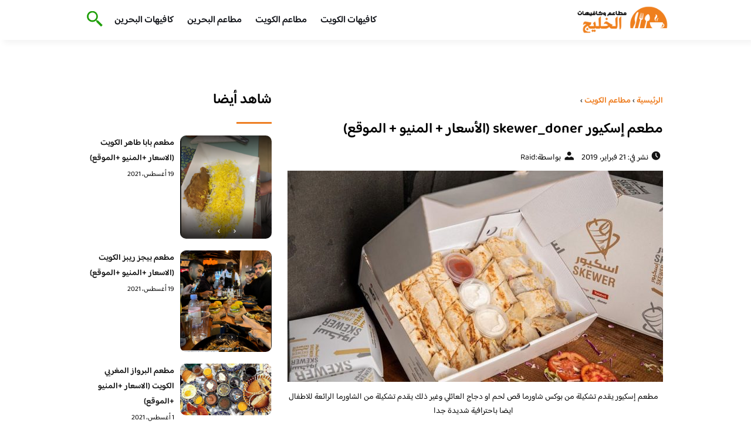

--- FILE ---
content_type: text/html; charset=UTF-8
request_url: https://bestgcc.com/%D9%85%D8%B7%D8%B9%D9%85-%D8%A5%D8%B3%D9%83%D9%8A%D9%88%D8%B1/
body_size: 16175
content:
<!DOCTYPE html>
<html dir="rtl" lang="ar" class="no-js">
<head>
	<meta charset="UTF-8">
	<meta name="viewport" content="width=device-width">
	<title>مطعم إسكيور skewer_doner (الأسعار + المنيو + الموقع) - مطاعم و كافيهات الخليج</title><link rel="preload" as="font" href="https://fonts.gstatic.com/s/baloobhaijaan2/v21/zYX9KUwuEqdVGqM8tPDdAA_Y-_bMAIRsdO_q.woff2" crossorigin><link rel="preload" as="font" href="https://fonts.gstatic.com/s/baloobhaijaan2/v21/zYX9KUwuEqdVGqM8tPDdAA_Y-_bMAIFsdA.woff2" crossorigin><style id="wpr-usedcss">@font-face{font-family:'Baloo Bhaijaan 2';font-style:normal;font-weight:400;font-display:swap;src:url(https://fonts.gstatic.com/s/baloobhaijaan2/v21/zYX9KUwuEqdVGqM8tPDdAA_Y-_bMAIRsdO_q.woff2) format('woff2');unicode-range:U+0600-06FF,U+0750-077F,U+0870-088E,U+0890-0891,U+0897-08E1,U+08E3-08FF,U+200C-200E,U+2010-2011,U+204F,U+2E41,U+FB50-FDFF,U+FE70-FE74,U+FE76-FEFC,U+102E0-102FB,U+10E60-10E7E,U+10EC2-10EC4,U+10EFC-10EFF,U+1EE00-1EE03,U+1EE05-1EE1F,U+1EE21-1EE22,U+1EE24,U+1EE27,U+1EE29-1EE32,U+1EE34-1EE37,U+1EE39,U+1EE3B,U+1EE42,U+1EE47,U+1EE49,U+1EE4B,U+1EE4D-1EE4F,U+1EE51-1EE52,U+1EE54,U+1EE57,U+1EE59,U+1EE5B,U+1EE5D,U+1EE5F,U+1EE61-1EE62,U+1EE64,U+1EE67-1EE6A,U+1EE6C-1EE72,U+1EE74-1EE77,U+1EE79-1EE7C,U+1EE7E,U+1EE80-1EE89,U+1EE8B-1EE9B,U+1EEA1-1EEA3,U+1EEA5-1EEA9,U+1EEAB-1EEBB,U+1EEF0-1EEF1}@font-face{font-family:'Baloo Bhaijaan 2';font-style:normal;font-weight:400;font-display:swap;src:url(https://fonts.gstatic.com/s/baloobhaijaan2/v21/zYX9KUwuEqdVGqM8tPDdAA_Y-_bMAIFsdA.woff2) format('woff2');unicode-range:U+0000-00FF,U+0131,U+0152-0153,U+02BB-02BC,U+02C6,U+02DA,U+02DC,U+0304,U+0308,U+0329,U+2000-206F,U+20AC,U+2122,U+2191,U+2193,U+2212,U+2215,U+FEFF,U+FFFD}@font-face{font-family:'Baloo Bhaijaan 2';font-style:normal;font-weight:600;font-display:swap;src:url(https://fonts.gstatic.com/s/baloobhaijaan2/v21/zYX9KUwuEqdVGqM8tPDdAA_Y-_bMAIRsdO_q.woff2) format('woff2');unicode-range:U+0600-06FF,U+0750-077F,U+0870-088E,U+0890-0891,U+0897-08E1,U+08E3-08FF,U+200C-200E,U+2010-2011,U+204F,U+2E41,U+FB50-FDFF,U+FE70-FE74,U+FE76-FEFC,U+102E0-102FB,U+10E60-10E7E,U+10EC2-10EC4,U+10EFC-10EFF,U+1EE00-1EE03,U+1EE05-1EE1F,U+1EE21-1EE22,U+1EE24,U+1EE27,U+1EE29-1EE32,U+1EE34-1EE37,U+1EE39,U+1EE3B,U+1EE42,U+1EE47,U+1EE49,U+1EE4B,U+1EE4D-1EE4F,U+1EE51-1EE52,U+1EE54,U+1EE57,U+1EE59,U+1EE5B,U+1EE5D,U+1EE5F,U+1EE61-1EE62,U+1EE64,U+1EE67-1EE6A,U+1EE6C-1EE72,U+1EE74-1EE77,U+1EE79-1EE7C,U+1EE7E,U+1EE80-1EE89,U+1EE8B-1EE9B,U+1EEA1-1EEA3,U+1EEA5-1EEA9,U+1EEAB-1EEBB,U+1EEF0-1EEF1}@font-face{font-family:'Baloo Bhaijaan 2';font-style:normal;font-weight:600;font-display:swap;src:url(https://fonts.gstatic.com/s/baloobhaijaan2/v21/zYX9KUwuEqdVGqM8tPDdAA_Y-_bMAIFsdA.woff2) format('woff2');unicode-range:U+0000-00FF,U+0131,U+0152-0153,U+02BB-02BC,U+02C6,U+02DA,U+02DC,U+0304,U+0308,U+0329,U+2000-206F,U+20AC,U+2122,U+2191,U+2193,U+2212,U+2215,U+FEFF,U+FFFD}body{font-family:'baloo bhaijaan 2',sans-serif;margin:0;text-align:right;overflow-x:hidden;padding-top:80px;font-weight:400;padding-top:90px}:focus{outline:0}a{text-decoration:none;color:#151515}a:hover{color:#ee7e22}h2{font-size:16px;line-height:26px}ul{margin:0;padding:0;list-style:none}li{font-size:14px;line-height:24px}img{max-width:100%;display:block;height:inherit}p{font-size:14px;line-height:24px}.row{display:flex;flex-wrap:wrap}.clearfix:after{content:"";display:block;clear:both}.col-w-8{width:66.66666667%}.col-w-6{width:50%}.col-w-5{width:41.66666667%}.col-w-4{width:33.33333333%}.col-w-3{width:25%}.container{width:1000px;margin:auto}header.header{position:fixed;top:0;right:0;width:100%;z-index:9999}header.header .row{align-items:center}#mobileNav{display:none;background:#fff;padding:20px;position:relative;border-top:1px solid #e5e5e5}#mobileNav li{width:100%;margin-bottom:10px}.close-mobileNav{position:absolute;left:20px;top:20px;z-index:2}.logo-wrap{flex:1}.logo-wrap a{display:block;max-width:200px}.logo-wrap img{width:160px}.mainM_t{display:none}.top-header{padding:10px 0;background-color:#fff;box-shadow:6px 5px 10px 0 rgba(0,0,0,.05)}.nav li{position:relative;display:inline-block;margin-left:20px}.nav li a{color:#16181d;font-size:16px;font-weight:600}.article{position:relative;margin:10px}.article h2 a{transition:all .3s}.article:hover h2 a{color:#ee7e22}.article img{width:100%;height:100%;object-fit:cover;border-radius:10px}.footer_content{background:#151515;padding:30px 0;margin-top:60px;color:#fff}.footer_content ul.brands_links li a{color:#fff;font-size:14px;transition:all .3s}.footer_content ul.brands_links li a:hover{color:#a81522}.footer_content ul.brands_links li{width:48%;display:inline-block;margin-bottom:10px}.widget_title_footer{margin:0 20px}.copyright{background:#000;padding:30px 0}.copyright p{margin:0;color:#fff;text-align:center}.copyright a{color:#fff}.mainContentWrap{margin-top:60px}.breadcrumbs{font-size:14px}.breadcrumbs a{color:#ee7e22;font-weight:600}.titleHead{margin:10px}.titleHead h1.title{font-size:24px}.titleHead .meta-article li{margin-left:10px}.meta-article{display:flex}.meta-article li{display:flex;font-size:14px}.sidebarWrap{margin:0 10px}.category-widget h3,.posts-widget h3{font-size:24px;margin:0 0 20px;position:relative;padding-bottom:20px}.category-widget h3::before,.posts-widget h3::before{content:"";position:absolute;width:60px;height:3px;background:#ee7e22;bottom:0;right:0}.category-widget ul{margin-right:20px}.category-widget ul li{margin-bottom:10px;font-size:14px}.posts-widget .row{margin-bottom:20px}.posts-widget h2{font-size:14px;margin:0;padding-right:10px}.posts-widget img{border-radius:10px}.posts-widget .time-post{padding-right:10px;font-size:12px}.content-post{margin:10px}.tags-wprapper{margin:30px 0}.tags-wprapper h4{font-size:24px;margin:0 10px 20px;position:relative;padding-bottom:20px}.tags-wprapper h4::before{content:"";position:absolute;width:60px;height:5px;background:#ee7e22;bottom:0;right:0;border-radius:10px}.tags-wprapper a{display:inline-block;padding:6px 14px;background:#a81522;color:#fff;margin-right:10px;margin-bottom:10px;font-size:14px;border-radius:10px}#relatedPostWrapper h4{font-size:24px;margin:0 10px 20px;position:relative;padding-bottom:20px}#relatedPostWrapper{margin:30px 0}#relatedPostWrapper h4::before{content:"";position:absolute;width:60px;height:5px;background:#ee7e22;bottom:0;right:0;border-radius:10px}#mainSearch{display:none;position:fixed;height:100%;width:100%;background:#1c1c1c;top:0;padding-top:300px;z-index:9}#mainSearch .text-search-field{width:80%;margin:0 10%}#mainSearch .text-search-field input[type=text]{font-family:'baloo bhaijaan 2',sans-serif;width:100%;padding:20px;font-size:16px;box-sizing:border-box}.close-mainSearch{position:absolute;right:10%;top:220px}.icon{width:20px;height:20px;background-image:url(https://bestgcc.com/wp-content/themes/uaezoom/img/icons_sprite.svg);display:block;background-size:315px;margin-left:5px}.icon.icon-time{background-position:-30px -30px}.icon.icon-user{background-position:-120px 0}.icon.icon-close{background-position:-454px -715px;width:40px;height:40px;background-size:805px}.icon-search{background-position:220px -48px;background-size:500px;width:30px;height:30px}.footer{margin-top:60px}.category-widget ul li::before{content:"";color:#27748a;font-weight:700;display:inline-block;margin-right:-1em;width:15px;height:6px;background:#e5eeff;margin-left:10px;border-radius:10px}@media screen and (max-width:1024px){.container{width:840px}.nav-primary{display:none}a.mainM_t{display:block;text-align:right;padding:10px;position:absolute;left:20px;top:13px;border-radius:5px;z-index:1;height:30px;width:30px}a.mainM_t .bar{display:block;width:28px;height:4px;background:#ee7e22;margin:5px 1px;border-radius:5px}.serach-icon-btn{position:absolute;left:90px}}@media screen and (max-width:920px){.container{width:740px}}@media screen and (max-width:768px){.container{width:100%;padding:0 20px;box-sizing:border-box}.article{margin-bottom:30px}.col-m-12{width:100%}.col-m-6{width:50%}.footer_content .row>div{margin-bottom:20px}}img.emoji{display:inline!important;border:none!important;box-shadow:none!important;height:1em!important;width:1em!important;margin:0 .07em!important;vertical-align:-.1em!important;background:0 0!important;padding:0!important}:where(.wp-block-button__link){border-radius:9999px;box-shadow:none;padding:calc(.667em + 2px) calc(1.333em + 2px);text-decoration:none}:where(.wp-block-calendar table:not(.has-background) th){background:#ddd}:where(.wp-block-columns.has-background){padding:1.25em 2.375em}:where(.wp-block-post-comments input[type=submit]){border:none}:where(.wp-block-file__button){border-radius:2em;padding:.5em 1em}:where(.wp-block-file__button):is(a):active,:where(.wp-block-file__button):is(a):focus,:where(.wp-block-file__button):is(a):hover,:where(.wp-block-file__button):is(a):visited{box-shadow:none;color:#fff;opacity:.85;text-decoration:none}ul{box-sizing:border-box}:where(.wp-block-navigation.has-background .wp-block-navigation-item a:not(.wp-element-button)),:where(.wp-block-navigation.has-background .wp-block-navigation-submenu a:not(.wp-element-button)){padding:.5em 1em}:where(.wp-block-navigation .wp-block-navigation__submenu-container .wp-block-navigation-item a:not(.wp-element-button)),:where(.wp-block-navigation .wp-block-navigation__submenu-container .wp-block-navigation-submenu a:not(.wp-element-button)),:where(.wp-block-navigation .wp-block-navigation__submenu-container .wp-block-navigation-submenu button.wp-block-navigation-item__content),:where(.wp-block-navigation .wp-block-navigation__submenu-container .wp-block-pages-list__item button.wp-block-navigation-item__content){padding:.5em 1em}:where(p.has-text-color:not(.has-link-color)) a{color:inherit}:where(.wp-block-search__button){border:1px solid #ccc;padding:.375em .625em}:where(.wp-block-search__button-inside .wp-block-search__inside-wrapper){border:1px solid #949494;padding:4px}:where(.wp-block-search__button-inside .wp-block-search__inside-wrapper) .wp-block-search__input{border:none;border-radius:0;padding:0 .25em 0 0}:where(.wp-block-search__button-inside .wp-block-search__inside-wrapper) .wp-block-search__input:focus{outline:0}:where(.wp-block-search__button-inside .wp-block-search__inside-wrapper) :where(.wp-block-search__button){padding:.125em .5em}:where(pre.wp-block-verse){font-family:inherit}:root{--wp--preset--font-size--normal:16px;--wp--preset--font-size--huge:42px}html :where(.has-border-color){border-style:solid}html :where([style*=border-top-color]){border-top-style:solid}html :where([style*=border-right-color]){border-left-style:solid}html :where([style*=border-bottom-color]){border-bottom-style:solid}html :where([style*=border-left-color]){border-right-style:solid}html :where([style*=border-width]){border-style:solid}html :where([style*=border-top-width]){border-top-style:solid}html :where([style*=border-right-width]){border-left-style:solid}html :where([style*=border-bottom-width]){border-bottom-style:solid}html :where([style*=border-left-width]){border-right-style:solid}html :where(img[class*=wp-image-]){height:auto;max-width:100%}html :where(.is-position-sticky){--wp-admin--admin-bar--position-offset:var(--wp-admin--admin-bar--height,0px)}@media screen and (max-width:600px){html :where(.is-position-sticky){--wp-admin--admin-bar--position-offset:0px}}body{--wp--preset--color--black:#000000;--wp--preset--color--cyan-bluish-gray:#abb8c3;--wp--preset--color--white:#ffffff;--wp--preset--color--pale-pink:#f78da7;--wp--preset--color--vivid-red:#cf2e2e;--wp--preset--color--luminous-vivid-orange:#ff6900;--wp--preset--color--luminous-vivid-amber:#fcb900;--wp--preset--color--light-green-cyan:#7bdcb5;--wp--preset--color--vivid-green-cyan:#00d084;--wp--preset--color--pale-cyan-blue:#8ed1fc;--wp--preset--color--vivid-cyan-blue:#0693e3;--wp--preset--color--vivid-purple:#9b51e0;--wp--preset--gradient--vivid-cyan-blue-to-vivid-purple:linear-gradient(135deg,rgba(6, 147, 227, 1) 0%,rgb(155, 81, 224) 100%);--wp--preset--gradient--light-green-cyan-to-vivid-green-cyan:linear-gradient(135deg,rgb(122, 220, 180) 0%,rgb(0, 208, 130) 100%);--wp--preset--gradient--luminous-vivid-amber-to-luminous-vivid-orange:linear-gradient(135deg,rgba(252, 185, 0, 1) 0%,rgba(255, 105, 0, 1) 100%);--wp--preset--gradient--luminous-vivid-orange-to-vivid-red:linear-gradient(135deg,rgba(255, 105, 0, 1) 0%,rgb(207, 46, 46) 100%);--wp--preset--gradient--very-light-gray-to-cyan-bluish-gray:linear-gradient(135deg,rgb(238, 238, 238) 0%,rgb(169, 184, 195) 100%);--wp--preset--gradient--cool-to-warm-spectrum:linear-gradient(135deg,rgb(74, 234, 220) 0%,rgb(151, 120, 209) 20%,rgb(207, 42, 186) 40%,rgb(238, 44, 130) 60%,rgb(251, 105, 98) 80%,rgb(254, 248, 76) 100%);--wp--preset--gradient--blush-light-purple:linear-gradient(135deg,rgb(255, 206, 236) 0%,rgb(152, 150, 240) 100%);--wp--preset--gradient--blush-bordeaux:linear-gradient(135deg,rgb(254, 205, 165) 0%,rgb(254, 45, 45) 50%,rgb(107, 0, 62) 100%);--wp--preset--gradient--luminous-dusk:linear-gradient(135deg,rgb(255, 203, 112) 0%,rgb(199, 81, 192) 50%,rgb(65, 88, 208) 100%);--wp--preset--gradient--pale-ocean:linear-gradient(135deg,rgb(255, 245, 203) 0%,rgb(182, 227, 212) 50%,rgb(51, 167, 181) 100%);--wp--preset--gradient--electric-grass:linear-gradient(135deg,rgb(202, 248, 128) 0%,rgb(113, 206, 126) 100%);--wp--preset--gradient--midnight:linear-gradient(135deg,rgb(2, 3, 129) 0%,rgb(40, 116, 252) 100%);--wp--preset--duotone--dark-grayscale:url('#wp-duotone-dark-grayscale');--wp--preset--duotone--grayscale:url('#wp-duotone-grayscale');--wp--preset--duotone--purple-yellow:url('#wp-duotone-purple-yellow');--wp--preset--duotone--blue-red:url('#wp-duotone-blue-red');--wp--preset--duotone--midnight:url('#wp-duotone-midnight');--wp--preset--duotone--magenta-yellow:url('#wp-duotone-magenta-yellow');--wp--preset--duotone--purple-green:url('#wp-duotone-purple-green');--wp--preset--duotone--blue-orange:url('#wp-duotone-blue-orange');--wp--preset--font-size--small:13px;--wp--preset--font-size--medium:20px;--wp--preset--font-size--large:36px;--wp--preset--font-size--x-large:42px;--wp--preset--spacing--20:0.44rem;--wp--preset--spacing--30:0.67rem;--wp--preset--spacing--40:1rem;--wp--preset--spacing--50:1.5rem;--wp--preset--spacing--60:2.25rem;--wp--preset--spacing--70:3.38rem;--wp--preset--spacing--80:5.06rem;--wp--preset--shadow--natural:6px 6px 9px rgba(0, 0, 0, .2);--wp--preset--shadow--deep:12px 12px 50px rgba(0, 0, 0, .4);--wp--preset--shadow--sharp:6px 6px 0px rgba(0, 0, 0, .2);--wp--preset--shadow--outlined:6px 6px 0px -3px rgba(255, 255, 255, 1),6px 6px rgba(0, 0, 0, 1);--wp--preset--shadow--crisp:6px 6px 0px rgba(0, 0, 0, 1)}:where(.is-layout-flex){gap:.5em}:where(.wp-block-columns.is-layout-flex){gap:2em}</style>
	<meta name="viewport" content="width=device-width, initial-scale=1" />
    <link rel="shortcut icon" type="image/x-icon" href="#" />
	
	<link rel="preconnect" href="https://fonts.gstatic.com" crossorigin>
	
    

	<!--[if lt IE 9]>
	<script src="http://html5shiv.googlecode.com/svn/trunk/html5.js"></script>
	<script src="http://css3-mediaqueries-js.googlecode.com/svn/trunk/css3-mediaqueries.js"></script>
	<![endif]
	
	<script src="http://code.jquery.com/jquery-1.9.1.min.js"></script>-->

	<script>window.addEventListener('DOMContentLoaded', function() {
	   $(document).ready(function(){		  
			//$("img").on('error', function() { $(this).hide(); });
			$("img").on('error', function() { $(this).attr('src','https://www.bestgcc.com/wp-content/themes/uaezoom/img/default.jpg'); });
		});
	});</script>
	<meta name='robots' content='index, follow, max-image-preview:large, max-snippet:-1, max-video-preview:-1' />

	<!-- This site is optimized with the Yoast SEO plugin v20.6 - https://yoast.com/wordpress/plugins/seo/ -->
	<meta name="description" content="مطعم إسكيور يقدم تشكيلة من بوكس شاورما قص لحم او دجاج العائلي وغير ذلك يقدم تشكيلة من الشاورما الرائعة للاطفال ايضا باحترافية شديدة جدا" />
	<link rel="canonical" href="https://bestgcc.com/مطعم-إسكيور/" />
	<meta property="og:locale" content="ar_AR" />
	<meta property="og:type" content="article" />
	<meta property="og:title" content="مطعم إسكيور skewer_doner (الأسعار + المنيو + الموقع) - مطاعم و كافيهات الخليج" />
	<meta property="og:description" content="مطعم إسكيور يقدم تشكيلة من بوكس شاورما قص لحم او دجاج العائلي وغير ذلك يقدم تشكيلة من الشاورما الرائعة للاطفال ايضا باحترافية شديدة جدا" />
	<meta property="og:url" content="https://bestgcc.com/مطعم-إسكيور/" />
	<meta property="og:site_name" content="مطاعم و كافيهات الخليج" />
	<meta property="article:published_time" content="2019-02-21T00:21:00+00:00" />
	<meta property="article:modified_time" content="2020-07-31T22:26:05+00:00" />
	<meta property="og:image" content="https://i0.wp.com/bestgcc.com/wp-content/uploads/2019/02/skewer_doner_74961353_2438520073039507_9108725993117420310_n.jpg?fit=1080%2C719&ssl=1" />
	<meta property="og:image:width" content="1080" />
	<meta property="og:image:height" content="719" />
	<meta property="og:image:type" content="image/jpeg" />
	<meta name="author" content="Raid" />
	<meta name="twitter:card" content="summary_large_image" />
	<meta name="twitter:creator" content="@kuwait84615933" />
	<meta name="twitter:site" content="@kuwait84615933" />
	<meta name="twitter:label1" content="كُتب بواسطة" />
	<meta name="twitter:data1" content="Raid" />
	<script type="application/ld+json" class="yoast-schema-graph">{"@context":"https://schema.org","@graph":[{"@type":"Article","@id":"https://bestgcc.com/%d9%85%d8%b7%d8%b9%d9%85-%d8%a5%d8%b3%d9%83%d9%8a%d9%88%d8%b1/#article","isPartOf":{"@id":"https://bestgcc.com/%d9%85%d8%b7%d8%b9%d9%85-%d8%a5%d8%b3%d9%83%d9%8a%d9%88%d8%b1/"},"author":{"name":"Raid","@id":"/#/schema/person/c84af62d0f80c77ff6290445aa2b967b"},"headline":"مطعم إسكيور skewer_doner (الأسعار + المنيو + الموقع)","datePublished":"2019-02-21T00:21:00+00:00","dateModified":"2020-07-31T22:26:05+00:00","mainEntityOfPage":{"@id":"https://bestgcc.com/%d9%85%d8%b7%d8%b9%d9%85-%d8%a5%d8%b3%d9%83%d9%8a%d9%88%d8%b1/"},"wordCount":6,"publisher":{"@id":"/#/schema/person/c84af62d0f80c77ff6290445aa2b967b"},"image":{"@id":"https://bestgcc.com/%d9%85%d8%b7%d8%b9%d9%85-%d8%a5%d8%b3%d9%83%d9%8a%d9%88%d8%b1/#primaryimage"},"thumbnailUrl":"https://bestgcc.com/wp-content/uploads/2019/02/skewer_doner_74961353_2438520073039507_9108725993117420310_n.jpg","keywords":["مطاعم الكويت"],"articleSection":["مطاعم الكويت"],"inLanguage":"ar"},{"@type":"WebPage","@id":"https://bestgcc.com/%d9%85%d8%b7%d8%b9%d9%85-%d8%a5%d8%b3%d9%83%d9%8a%d9%88%d8%b1/","url":"https://bestgcc.com/%d9%85%d8%b7%d8%b9%d9%85-%d8%a5%d8%b3%d9%83%d9%8a%d9%88%d8%b1/","name":"مطعم إسكيور skewer_doner (الأسعار + المنيو + الموقع) - مطاعم و كافيهات الخليج","isPartOf":{"@id":"/#website"},"primaryImageOfPage":{"@id":"https://bestgcc.com/%d9%85%d8%b7%d8%b9%d9%85-%d8%a5%d8%b3%d9%83%d9%8a%d9%88%d8%b1/#primaryimage"},"image":{"@id":"https://bestgcc.com/%d9%85%d8%b7%d8%b9%d9%85-%d8%a5%d8%b3%d9%83%d9%8a%d9%88%d8%b1/#primaryimage"},"thumbnailUrl":"https://bestgcc.com/wp-content/uploads/2019/02/skewer_doner_74961353_2438520073039507_9108725993117420310_n.jpg","datePublished":"2019-02-21T00:21:00+00:00","dateModified":"2020-07-31T22:26:05+00:00","description":"مطعم إسكيور يقدم تشكيلة من بوكس شاورما قص لحم او دجاج العائلي وغير ذلك يقدم تشكيلة من الشاورما الرائعة للاطفال ايضا باحترافية شديدة جدا","inLanguage":"ar","potentialAction":[{"@type":"ReadAction","target":["https://bestgcc.com/%d9%85%d8%b7%d8%b9%d9%85-%d8%a5%d8%b3%d9%83%d9%8a%d9%88%d8%b1/"]}]},{"@type":"ImageObject","inLanguage":"ar","@id":"https://bestgcc.com/%d9%85%d8%b7%d8%b9%d9%85-%d8%a5%d8%b3%d9%83%d9%8a%d9%88%d8%b1/#primaryimage","url":"https://bestgcc.com/wp-content/uploads/2019/02/skewer_doner_74961353_2438520073039507_9108725993117420310_n.jpg","contentUrl":"https://bestgcc.com/wp-content/uploads/2019/02/skewer_doner_74961353_2438520073039507_9108725993117420310_n.jpg","width":1080,"height":719},{"@type":"WebSite","@id":"/#website","url":"/","name":"مطاعم و كافيهات الخليج","description":"افضل مطاعم و كافيهات الخليج في موقع واحد نستعرض معاكم تقييمات زوار المطاعم و الكافيهات","publisher":{"@id":"/#/schema/person/c84af62d0f80c77ff6290445aa2b967b"},"potentialAction":[{"@type":"SearchAction","target":{"@type":"EntryPoint","urlTemplate":"/?s={search_term_string}"},"query-input":"required name=search_term_string"}],"inLanguage":"ar"},{"@type":["Person","Organization"],"@id":"/#/schema/person/c84af62d0f80c77ff6290445aa2b967b","name":"Raid","logo":{"@id":"/#/schema/person/image/"},"sameAs":["https://bestgcc.com"],"url":"https://bestgcc.com/author/raid/"}]}</script>
	<!-- / Yoast SEO plugin. -->



<style type="text/css"></style>
	

<style id='global-styles-inline-css' type='text/css'></style>
<style id='rocket-lazyload-inline-css' type='text/css'>
.rll-youtube-player{position:relative;padding-bottom:56.23%;height:0;overflow:hidden;max-width:100%;}.rll-youtube-player:focus-within{outline: 2px solid currentColor;outline-offset: 5px;}.rll-youtube-player iframe{position:absolute;top:0;left:0;width:100%;height:100%;z-index:100;background:0 0}.rll-youtube-player img{bottom:0;display:block;left:0;margin:auto;max-width:100%;width:100%;position:absolute;right:0;top:0;border:none;height:auto;-webkit-transition:.4s all;-moz-transition:.4s all;transition:.4s all}.rll-youtube-player img:hover{-webkit-filter:brightness(75%)}.rll-youtube-player .play{height:100%;width:100%;left:0;top:0;position:absolute;background:url(https://bestgcc.com/wp-content/plugins/wp-rocket/assets/img/youtube.png) no-repeat center;background-color: transparent !important;cursor:pointer;border:none;}
</style>
<link rel="https://api.w.org/" href="https://bestgcc.com/wp-json/" /><link rel="alternate" type="application/json" href="https://bestgcc.com/wp-json/wp/v2/posts/48720" /><link rel="EditURI" type="application/rsd+xml" title="RSD" href="https://bestgcc.com/xmlrpc.php?rsd" />
<link rel="wlwmanifest" type="application/wlwmanifest+xml" href="https://bestgcc.com/wp-includes/wlwmanifest.xml" />
<meta name="generator" content="WordPress 6.2.8" />
<link rel='shortlink' href='https://bestgcc.com/?p=48720' />
<link rel="alternate" type="application/json+oembed" href="https://bestgcc.com/wp-json/oembed/1.0/embed?url=https%3A%2F%2Fbestgcc.com%2F%25d9%2585%25d8%25b7%25d8%25b9%25d9%2585-%25d8%25a5%25d8%25b3%25d9%2583%25d9%258a%25d9%2588%25d8%25b1%2F" />
<link rel="alternate" type="text/xml+oembed" href="https://bestgcc.com/wp-json/oembed/1.0/embed?url=https%3A%2F%2Fbestgcc.com%2F%25d9%2585%25d8%25b7%25d8%25b9%25d9%2585-%25d8%25a5%25d8%25b3%25d9%2583%25d9%258a%25d9%2588%25d8%25b1%2F&#038;format=xml" />
<link rel="preload" as="image" href="https://bestgcc.com/wp-content/uploads/2019/02/skewer_doner_74961353_2438520073039507_9108725993117420310_n-1024x682.jpg" imagesrcset="https://bestgcc.com/wp-content/uploads/2019/02/skewer_doner_74961353_2438520073039507_9108725993117420310_n-1024x682.jpg 1024w, https://bestgcc.com/wp-content/uploads/2019/02/skewer_doner_74961353_2438520073039507_9108725993117420310_n-300x200.jpg 300w, https://bestgcc.com/wp-content/uploads/2019/02/skewer_doner_74961353_2438520073039507_9108725993117420310_n-768x511.jpg 768w, https://bestgcc.com/wp-content/uploads/2019/02/skewer_doner_74961353_2438520073039507_9108725993117420310_n-810x539.jpg 810w, https://bestgcc.com/wp-content/uploads/2019/02/skewer_doner_74961353_2438520073039507_9108725993117420310_n.jpg 1080w" imagesizes="(max-width: 1024px) 100vw, 1024px" /><link rel="icon" href="https://bestgcc.com/wp-content/uploads/2023/07/cropped-logo-bestgcc-32x32.png" sizes="32x32" />
<link rel="icon" href="https://bestgcc.com/wp-content/uploads/2023/07/cropped-logo-bestgcc-192x192.png" sizes="192x192" />
<link rel="apple-touch-icon" href="https://bestgcc.com/wp-content/uploads/2023/07/cropped-logo-bestgcc-180x180.png" />
<meta name="msapplication-TileImage" content="https://bestgcc.com/wp-content/uploads/2023/07/cropped-logo-bestgcc-270x270.png" />
<noscript><style id="rocket-lazyload-nojs-css">.rll-youtube-player, [data-lazy-src]{display:none !important;}</style></noscript>	

<meta name="google-site-verification" content="Ie9awfbSjweZChgRrxdfyMPJQMWtqryccY3BqTI2lII" />

</head>

<body class="rtl post-template-default single single-post postid-48720 single-format-standard">
<header class="header">
		<div class="top-header">
            <div class="container">
                <div class="row">				
                    <div class="logo-wrap">
                        <a href="https://bestgcc.com"><img src="data:image/svg+xml,%3Csvg%20xmlns='http://www.w3.org/2000/svg'%20viewBox='0%200%20160%2064'%3E%3C/svg%3E" width="160px" height="64px" alt="مطاعم و كافيهات الخليج" data-lazy-src="https://bestgcc.com/wp-content/themes/uaezoom/img/logo-bestgcc.png" ><noscript><img src="https://bestgcc.com/wp-content/themes/uaezoom/img/logo-bestgcc.png" width="160px" height="64px" alt="مطاعم و كافيهات الخليج" ></noscript></a>						
                    </div>
					<div class="main_menu_wrapper">
                        <a href="#" class="mainM_t"  aria-label="Mobile Menu" onclick="document.getElementById('mobileNav').style.display = 'block';">
                            <i class="bar"></i>
                            <i class="bar"></i>
                            <i class="bar"></i>
                        </a>
                        <div class="nav-primary">
							<div class="menu-%d8%a7%d9%84%d9%88%d8%a7%d8%ac%d9%87%d9%87-container"><ul id="menu-%d8%a7%d9%84%d9%88%d8%a7%d8%ac%d9%87%d9%87" class="nav"><li id="menu-item-54887" class="menu-item menu-item-type-taxonomy menu-item-object-category menu-item-54887"><a href="https://bestgcc.com/category/kuwait/">كافيهات الكويت</a></li>
<li id="menu-item-54888" class="menu-item menu-item-type-taxonomy menu-item-object-category current-post-ancestor current-menu-parent current-post-parent menu-item-54888"><a href="https://bestgcc.com/category/restaurantskuwait/">مطاعم الكويت</a></li>
<li id="menu-item-70651" class="menu-item menu-item-type-taxonomy menu-item-object-category menu-item-70651"><a href="https://bestgcc.com/category/bahrain-restaurants/">مطاعم البحرين</a></li>
<li id="menu-item-70652" class="menu-item menu-item-type-taxonomy menu-item-object-category menu-item-70652"><a href="https://bestgcc.com/category/bahrain-cafes/">كافيهات البحرين</a></li>
</ul></div>      
                        </div>  	
					 </div>	
					 <a href="#" class="serach-icon-btn" aria-label="Search" onclick="document.getElementById('mainSearch').style.display = 'block';"><span class="icon icon-search"></span></a>
      
                </div>
            </div>
		</div>
		<div id="mobileNav">
		<a href="#"  onclick="document.getElementById('mobileNav').style.display = 'none';" class="close-mobileNav"><span class="icon icon-close"></span></a>
			<div class="menu-%d8%a7%d9%84%d9%88%d8%a7%d8%ac%d9%87%d9%87-container"><ul id="menu-%d8%a7%d9%84%d9%88%d8%a7%d8%ac%d9%87%d9%87-1" class="nav"><li class="menu-item menu-item-type-taxonomy menu-item-object-category menu-item-54887"><a href="https://bestgcc.com/category/kuwait/">كافيهات الكويت</a></li>
<li class="menu-item menu-item-type-taxonomy menu-item-object-category current-post-ancestor current-menu-parent current-post-parent menu-item-54888"><a href="https://bestgcc.com/category/restaurantskuwait/">مطاعم الكويت</a></li>
<li class="menu-item menu-item-type-taxonomy menu-item-object-category menu-item-70651"><a href="https://bestgcc.com/category/bahrain-restaurants/">مطاعم البحرين</a></li>
<li class="menu-item menu-item-type-taxonomy menu-item-object-category menu-item-70652"><a href="https://bestgcc.com/category/bahrain-cafes/">كافيهات البحرين</a></li>
</ul></div>   	
		</div>
		<form id="mainSearch"  action="https://bestgcc.com" >
			<a href="#"  onclick="document.getElementById('mainSearch').style.display = 'none';" class="close-mainSearch"><span class="icon icon-close"></span></a>
			<div class="text-search-field">
				<input type="text" placeholder="كلمة البحث هنا ..." name="s" >
			</div>
		</form>

	</header>


	<div class="mainContentWrap">
		<div class="container">			
			<div class="row">
				<div class="col-w-8 col-m-12">
								
					<div class="contentWrap" itemscope itemtype="https://schema.org/ScholarlyArticle">
						<div class="titleHead">
							<div class="breadcrumbs" itemscope itemtype="http://schema.org/BreadcrumbList"><span itemprop="itemListElement" itemscope itemtype="http://schema.org/ListItem"><a class="breadcrumbs__link" href="https://bestgcc.com/" itemprop="item"><span itemprop="name">الرئيسية</span></a><meta itemprop="position" content="1" /></span><span class="breadcrumbs__separator"> › </span><span itemprop="itemListElement" itemscope itemtype="http://schema.org/ListItem"><a class="breadcrumbs__link" href="https://bestgcc.com/category/restaurantskuwait/" itemprop="item"><span itemprop="name">مطاعم الكويت</span></a><meta itemprop="position" content="2" /></span><span class="breadcrumbs__separator"> › </span></div><!-- .breadcrumbs -->	
							<h1 class="title" itemprop="headline">مطعم إسكيور skewer_doner (الأسعار + المنيو + الموقع)</h1>
							<ul class="meta-article">
								<li> <span class="icon icon-time"></span><span class="meks_time_ago_single">نشر في: 21 فبراير، 2019</span></li>
									<li><span class="icon icon-user"></span>بواسطة: <a href="https://bestgcc.com/author/raid/"> <span itemprop="author">Raid</span> </a></li>							</ul>  					
						</div>
						<div class="content-post">
							<span class="entry-date" itemprop="datePublished" style="display:none;">2019-02-21T00:21:00+00:00</span>
							<div itemprop="publisher" itemscope itemtype="https://schema.org/Organization">
								<span itemprop="name"  style="display:none;">مطاعم و كافيهات الخليج</span>
								<div itemprop="logo" itemscope itemtype="https://schema.org/ImageObject">
									<meta itemprop="url" content="https://bestgcc.com/wp-content/themes/uaezoom/img/logo-bestgcc.png">
								</div>
								</div>
																<a href="https://bestgcc.com/%d9%85%d8%b7%d8%b9%d9%85-%d8%a5%d8%b3%d9%83%d9%8a%d9%88%d8%b1/" title="مطعم إسكيور skewer_doner (الأسعار + المنيو + الموقع)">
									<img src="data:image/svg+xml,%3Csvg%20xmlns='http://www.w3.org/2000/svg'%20viewBox='0%200%20640%20360'%3E%3C/svg%3E" height="360" width="640" alt="مطعم إسكيور skewer_doner (الأسعار + المنيو + الموقع)" data-lazy-src="https://bestgcc.com/wp-content/uploads/2019/02/skewer_doner_74961353_2438520073039507_9108725993117420310_n-640x360.jpg" /><noscript><img src="https://bestgcc.com/wp-content/uploads/2019/02/skewer_doner_74961353_2438520073039507_9108725993117420310_n-640x360.jpg" height="360" width="640" alt="مطعم إسكيور skewer_doner (الأسعار + المنيو + الموقع)" /></noscript>
								</a>
															<div itemprop="description">
								<p style="text-align: center;">مطعم إسكيور يقدم تشكيلة من بوكس شاورما قص لحم او دجاج العائلي وغير ذلك يقدم تشكيلة من الشاورما الرائعة للاطفال ايضا باحترافية شديدة جدا</p>
<p style="text-align: center;">******</p>
<ul>
<li><span style="color: #ff0000;"><strong>∴الأسم</strong> :مطعم إسكيور</span> | skewer_doner</li>
<li><span style="color: #ff0000;"><strong>∴التصنيف</strong> : <span style="color: #000000;">عائلات | افراد</span></span></li>
<li><span style="color: #ff0000;"><strong>∴ النوع</strong> :</span>مطعم شاورما</li>
<li><span style="color: #ff0000;"><strong>∴ الاسعار</strong> : <span style="color: #000000;">مناسبة </span></span></li>
<li><span style="color: #ff0000;"><strong>∴ الاطفال</strong> : <span style="color: #000000;">مسموح</span></span></li>
<li><span style="color: #ff0000;"><strong>∴الموسيقى</strong> : <span style="color: #000000;">يوجد</span></span><span style="color: #ff0000;"> </span></li>
<li><span style="color: #ff0000;"><strong>‏∴أوقات العمل</strong> :٨:٠٠ص–٥:٠٠ص، </span></li>
<li><span style="color: #ff0000;"><strong>∴الموقع الاكتروني</strong></span> : للدخول على الموقع الالكتروني للمطعم من فضلك : <a href="https://www.instagram.com/skewer_doner/">ادخل هنا</a></li>
<li><span style="color: #ff0000;"><strong>∴العنوان</strong></span> : الجهراء، الكويت</li>
<li><strong><span style="color: #ff0000;">∴الموقع على خرائط جوجل من فضلك</span></strong> :<a href="https://goo.gl/maps/QETrXMMeF1Ziw6K67"> أضغط هنا</a></li>
<li><span style="color: #ff0000;"><strong>∴رقم الهاتف</strong></span> : +96524555551</li>
</ul>
<h4 style="text-align: center;">*****<span style="color: #ff0000;"> </span></h4>
<p><a href=" https://bestgcc.com/مطعم-إسكيور/"><img decoding="async" class="alignnone wp-image-54442 size-large" title="مطعم إسكيور" src="data:image/svg+xml,%3Csvg%20xmlns='http://www.w3.org/2000/svg'%20viewBox='0%200%20810%20539'%3E%3C/svg%3E" alt="مطعم إسكيور" width="810" height="539" data-lazy-srcset="https://bestgcc.com/wp-content/uploads/2019/02/skewer_doner_74961353_2438520073039507_9108725993117420310_n-1024x682.jpg 1024w, https://bestgcc.com/wp-content/uploads/2019/02/skewer_doner_74961353_2438520073039507_9108725993117420310_n-300x200.jpg 300w, https://bestgcc.com/wp-content/uploads/2019/02/skewer_doner_74961353_2438520073039507_9108725993117420310_n-768x511.jpg 768w, https://bestgcc.com/wp-content/uploads/2019/02/skewer_doner_74961353_2438520073039507_9108725993117420310_n-810x539.jpg 810w, https://bestgcc.com/wp-content/uploads/2019/02/skewer_doner_74961353_2438520073039507_9108725993117420310_n.jpg 1080w" data-lazy-sizes="(max-width: 810px) 100vw, 810px" data-lazy-src="https://bestgcc.com/wp-content/uploads/2019/02/skewer_doner_74961353_2438520073039507_9108725993117420310_n-1024x682.jpg" /><noscript><img decoding="async" class="alignnone wp-image-54442 size-large" title="مطعم إسكيور" src="https://bestgcc.com/wp-content/uploads/2019/02/skewer_doner_74961353_2438520073039507_9108725993117420310_n-1024x682.jpg" alt="مطعم إسكيور" width="810" height="539" srcset="https://bestgcc.com/wp-content/uploads/2019/02/skewer_doner_74961353_2438520073039507_9108725993117420310_n-1024x682.jpg 1024w, https://bestgcc.com/wp-content/uploads/2019/02/skewer_doner_74961353_2438520073039507_9108725993117420310_n-300x200.jpg 300w, https://bestgcc.com/wp-content/uploads/2019/02/skewer_doner_74961353_2438520073039507_9108725993117420310_n-768x511.jpg 768w, https://bestgcc.com/wp-content/uploads/2019/02/skewer_doner_74961353_2438520073039507_9108725993117420310_n-810x539.jpg 810w, https://bestgcc.com/wp-content/uploads/2019/02/skewer_doner_74961353_2438520073039507_9108725993117420310_n.jpg 1080w" sizes="(max-width: 810px) 100vw, 810px" /></noscript></a></p>
<h3 style="text-align: right;"><span style="color: #ff0000;">افضل اطباق مطعم إسكيور بالكويت</span></h3>
<p style="text-align: right;">اسم الساندوش</p>
<p>دونر الدجاج????</p>
<p>من مطعم إسكيور</p>
<p>______</p>
<p>????سبعة ونص من عشرة</p>
<p>????الحجم كبير</p>
<p>????السعر 2.000دك</p>
<p>______</p>
<h3 style="text-align: right;"><strong><span style="color: #ff0000;">اراء المتابعين والزوار </span></strong></h3>
<p style="text-align: right;"><strong><span style="color: #ff0000;">الراي الاول </span></strong></p>
<p style="text-align: right;">
<p>ياجماعة مطاعم الدونر تبالغ باسعار الشاورما. و بذات الدجاج.</p>
<p>______</p>
<p>ياجماعة من يعرف كراج زين الموتر مدعوم و انا بصناعية الجهراء.</p>
<p class="C4VMK" style="text-align: right;">دجاج لاني ماحربت اللحم ????</p>
<div class="C4VMK">السلام عليكم</p>
<p>يعطيكم العافية</p>
<p>بما ان عندكم منتج تقدمونه</p>
<p>ترا في تطبيق اعلاناته ببلاش ممكن يفيدكم</p>
<p>اسمه We sale</p>
<p style="text-align: right;">و عندهم خدمة يعطونها حق الحسابات الي تسوي اعلانات اسألوا عنها</p>
<p><strong><span style="color: #ff0000;">الراي الثاني </span></strong></p>
<p style="text-align: right;">بالتوفيق ي رب</p>
</div>
<p style="text-align: right;">اليوم عشانا من اسكيور .. بصراحة رووووعه شغلهم و لذييييييذ كل الموجودين اجمعوا على لذاذت</p>
<div class="C4VMK">
<p>رغم ان معظم الناس يفضّل اللحم</p>
</div>
<div class="C4VMK">
<p style="text-align: right;">في كراج اسمه طهران مدري اصفهان مدري عبدان اخوي صلح فيه البرادو بصناعية الجهرا</p>
</div>
<div class="C4VMK">
<p style="text-align: right;">روح كراج شانيل الهندي افضل كراج و صباغ بصناعية الجهراء</p>
</div>
<div class="C4VMK">اقوى مطعم دونر شنو اخوي ؟؟</div>
<div class="C4VMK"><strong><span style="color: #ff0000;">الراي الثالث </span></strong></div>
<div class="C4VMK">وين مكانه وموجود بطلبات ؟</div>
<div class="C4VMK"> سلايس الي عند مجمع الوطنيه</div>
<div class="C4VMK">مكانه بالجهرا الصناعيه اول شي عند الدوار</div>
<div style="text-align: center;">********************************************************</div>
<div>
<p style="text-align: right;"><strong><span style="color: #ff0000;">التقرير الاول للمتابعين </span></strong></p>
</div>
<div style="text-align: right;"></div>
<div class="C4VMK" style="text-align: right;"> مشاء الله معلومات و افيه اسعار و غيره اشكرك</div>
<div class="C4VMK" style="text-align: right;">تستاهل اشتراك ليه ماتسوي فلوقات عن تجربتك افضل وتشرح<span style="color: #339966; text-align: center;"> </span></div>
<div class="C4VMK">هالمطعم لذيذ والله</div>
<div class="C4VMK" style="text-align: right;">في كذا اسم مطعم بالكومنت انذكرو و الله شميت</div>
<div class="C4VMK" style="text-align: right;">فيهم زفره دياي اسكيرو للحين ماعليه غلط ☝</div>
<p style="text-align: right;">______</p>
<p>اسم المطعم: إسكيور</p>
<p>.</p>
<p>يقدم: الدونر والبرجر</p>
<p>.</p>
<p>الموقع: صناعية الجهراء</p>
<p>.</p>
<p>مواقف للسيارات: نعم</p>
<p>.</p>
<p>طاولات داخل المطعم: لا</p>
<p>.</p>
<p>طاولات خارج المطعم: نعم</p>
<p>.</p>
<p>يصلح للعائلات: لا</p>
<p>.</p>
<p>مساحة المطعم: جيدة</p>
<p>.</p>
<p>لديه منيو: انجليزي</p>
<p>.</p>
<p>تنوع قائمة الطعام: جيد</p>
<p>.</p>
<p>اللوكيشن موجود بصفحتهم: لا</p>
<p>.</p>
<p>موجود بموقع طلبات: لا</p>
<p>.</p>
<p>خدمة الكيترينق: متوفرة</p>
<p>.</p>
<p>رقم التلفون:67707771</p>
<p>.</p>
<p>ساعات العمل:من10ص/الى 5 فجرا</p>
<p>.</p>
<p>لديه فروع اخرى: لا</p>
<p>______</p>
<p style="text-align: right;">
<p style="text-align: right;">
						
							</div>
						</div>		

						<div class="tags-wprapper clearfix"><h3>الوسوم</h3><a href="https://bestgcc.com/tag/%d9%85%d8%b7%d8%a7%d8%b9%d9%85-%d8%a7%d9%84%d9%83%d9%88%d9%8a%d8%aa/" rel="tag">مطاعم الكويت</a></div>						<div id="relatedPostWrapper" class="clearfix"><h3>مواضيع ذات صلة</h3>	<div class="row">											
										<div class="col-w-4 col-m-6">
											 <div class="article">                        
												<a href="https://bestgcc.com/%d9%85%d8%b7%d8%b9%d9%85-%d8%a8%d8%a7%d8%a8%d8%a7-%d8%b7%d8%a7%d9%87%d8%b1-%d8%a7%d9%84%d9%83%d9%88%d9%8a%d8%aa/">
												 <img src="data:image/svg+xml,%3Csvg%20xmlns='http://www.w3.org/2000/svg'%20viewBox='0%200%20480%20270'%3E%3C/svg%3E" height="270" width="480" alt="مطعم بابا طاهر الكويت (الاسعار +المنيو +الموقع)" data-lazy-src="https://bestgcc.com/wp-content/uploads/2021/08/Untitled-6.png" /><noscript><img src="https://bestgcc.com/wp-content/uploads/2021/08/Untitled-6.png" height="270" width="480" alt="مطعم بابا طاهر الكويت (الاسعار +المنيو +الموقع)" /></noscript>
												</a>
												<h2> <a href="https://bestgcc.com/%d9%85%d8%b7%d8%b9%d9%85-%d8%a8%d8%a7%d8%a8%d8%a7-%d8%b7%d8%a7%d9%87%d8%b1-%d8%a7%d9%84%d9%83%d9%88%d9%8a%d8%aa/" title="مطعم بابا طاهر الكويت (الاسعار +المنيو +الموقع)">مطعم بابا طاهر الكويت (الاسعار +المنيو +الموقع)</a></h2>                      
											</div>
										</div> 
																				
										<div class="col-w-4 col-m-6">
											 <div class="article">                        
												<a href="https://bestgcc.com/%d9%85%d8%b7%d8%b9%d9%85-%d8%a8%d9%8a%d8%ac%d8%b2-%d8%b1%d9%8a%d8%a8%d8%b2-%d8%a7%d9%84%d9%83%d9%88%d9%8a%d8%aa/">
												 <img src="data:image/svg+xml,%3Csvg%20xmlns='http://www.w3.org/2000/svg'%20viewBox='0%200%20480%20270'%3E%3C/svg%3E" height="270" width="480" alt="مطعم بيجز ريبز الكويت (الاسعار +المنيو +الموقع)" data-lazy-src="https://bestgcc.com/wp-content/uploads/2021/08/Untitled-5.png" /><noscript><img src="https://bestgcc.com/wp-content/uploads/2021/08/Untitled-5.png" height="270" width="480" alt="مطعم بيجز ريبز الكويت (الاسعار +المنيو +الموقع)" /></noscript>
												</a>
												<h2> <a href="https://bestgcc.com/%d9%85%d8%b7%d8%b9%d9%85-%d8%a8%d9%8a%d8%ac%d8%b2-%d8%b1%d9%8a%d8%a8%d8%b2-%d8%a7%d9%84%d9%83%d9%88%d9%8a%d8%aa/" title="مطعم بيجز ريبز الكويت (الاسعار +المنيو +الموقع)">مطعم بيجز ريبز الكويت (الاسعار +المنيو +الموقع)</a></h2>                      
											</div>
										</div> 
																				
										<div class="col-w-4 col-m-6">
											 <div class="article">                        
												<a href="https://bestgcc.com/%d9%85%d8%b7%d8%b9%d9%85-%d9%84%d9%88-%d8%b1%d9%8a%d9%84%d9%8a%d9%87-%d8%af%d9%88-%d9%84%d8%a7%d9%86%d8%aa%d8%b1%d9%83%d9%88%d8%aa-%d8%a7%d9%84%d9%83%d9%88%d9%8a%d8%aa/">
												 <img src="data:image/svg+xml,%3Csvg%20xmlns='http://www.w3.org/2000/svg'%20viewBox='0%200%20480%20270'%3E%3C/svg%3E" height="270" width="480" alt="مطعم لو ريليه دو لانتركوت الكويت (الأسعار + المنيو + الموقع )" data-lazy-src="https://bestgcc.com/wp-content/uploads/2021/08/as.jpg" /><noscript><img src="https://bestgcc.com/wp-content/uploads/2021/08/as.jpg" height="270" width="480" alt="مطعم لو ريليه دو لانتركوت الكويت (الأسعار + المنيو + الموقع )" /></noscript>
												</a>
												<h2> <a href="https://bestgcc.com/%d9%85%d8%b7%d8%b9%d9%85-%d9%84%d9%88-%d8%b1%d9%8a%d9%84%d9%8a%d9%87-%d8%af%d9%88-%d9%84%d8%a7%d9%86%d8%aa%d8%b1%d9%83%d9%88%d8%aa-%d8%a7%d9%84%d9%83%d9%88%d9%8a%d8%aa/" title="مطعم لو ريليه دو لانتركوت الكويت (الأسعار + المنيو + الموقع )">مطعم لو ريليه دو لانتركوت الكويت (الأسعار + المنيو + الموقع )</a></h2>                      
											</div>
										</div> 
																				
										<div class="col-w-4 col-m-6">
											 <div class="article">                        
												<a href="https://bestgcc.com/%d9%85%d8%b7%d8%b9%d9%85-%d8%a7%d9%84%d8%a8%d8%b1%d9%88%d8%a7%d8%b2-%d8%a7%d9%84%d9%85%d8%ba%d8%b1%d8%a8%d9%8a-%d8%a7%d9%84%d9%83%d9%88%d9%8a%d8%aa/">
												 <img src="data:image/svg+xml,%3Csvg%20xmlns='http://www.w3.org/2000/svg'%20viewBox='0%200%20480%20270'%3E%3C/svg%3E" height="270" width="480" alt="مطعم البرواز المغربي الكويت (الاسعار +المنيو +الموقع)" data-lazy-src="https://bestgcc.com/wp-content/uploads/2021/08/Untitled-2-480x270.png" /><noscript><img src="https://bestgcc.com/wp-content/uploads/2021/08/Untitled-2-480x270.png" height="270" width="480" alt="مطعم البرواز المغربي الكويت (الاسعار +المنيو +الموقع)" /></noscript>
												</a>
												<h2> <a href="https://bestgcc.com/%d9%85%d8%b7%d8%b9%d9%85-%d8%a7%d9%84%d8%a8%d8%b1%d9%88%d8%a7%d8%b2-%d8%a7%d9%84%d9%85%d8%ba%d8%b1%d8%a8%d9%8a-%d8%a7%d9%84%d9%83%d9%88%d9%8a%d8%aa/" title="مطعم البرواز المغربي الكويت (الاسعار +المنيو +الموقع)">مطعم البرواز المغربي الكويت (الاسعار +المنيو +الموقع)</a></h2>                      
											</div>
										</div> 
																				
										<div class="col-w-4 col-m-6">
											 <div class="article">                        
												<a href="https://bestgcc.com/%d9%85%d8%b7%d8%b9%d9%85-%d8%b4%d8%a7%d8%b7%d8%a6-%d8%a7%d9%84%d9%88%d8%b7%d9%8a%d9%87-%d8%a7%d9%84%d9%83%d9%88%d9%8a%d8%aa/">
												 <img src="data:image/svg+xml,%3Csvg%20xmlns='http://www.w3.org/2000/svg'%20viewBox='0%200%20480%20270'%3E%3C/svg%3E" height="270" width="480" alt="مطعم شاطئ الوطيه الكويت (الاسعار +المنيو +الموقع)" data-lazy-src="https://bestgcc.com/wp-content/uploads/2021/08/Untitled-480x270.png" /><noscript><img src="https://bestgcc.com/wp-content/uploads/2021/08/Untitled-480x270.png" height="270" width="480" alt="مطعم شاطئ الوطيه الكويت (الاسعار +المنيو +الموقع)" /></noscript>
												</a>
												<h2> <a href="https://bestgcc.com/%d9%85%d8%b7%d8%b9%d9%85-%d8%b4%d8%a7%d8%b7%d8%a6-%d8%a7%d9%84%d9%88%d8%b7%d9%8a%d9%87-%d8%a7%d9%84%d9%83%d9%88%d9%8a%d8%aa/" title="مطعم شاطئ الوطيه الكويت (الاسعار +المنيو +الموقع)">مطعم شاطئ الوطيه الكويت (الاسعار +المنيو +الموقع)</a></h2>                      
											</div>
										</div> 
																				
										<div class="col-w-4 col-m-6">
											 <div class="article">                        
												<a href="https://bestgcc.com/%d9%85%d8%b7%d8%b9%d9%85-%d8%ab%d9%8a%d9%86%d9%8a%d8%b2-%d8%a7%d9%84%d9%83%d9%88%d9%8a%d8%aa/">
												 <img src="data:image/svg+xml,%3Csvg%20xmlns='http://www.w3.org/2000/svg'%20viewBox='0%200%20480%20270'%3E%3C/svg%3E" height="270" width="480" alt="مطعم ثينيز الكويت (الاسعار +المنيو +الموقع)" data-lazy-src="https://bestgcc.com/wp-content/uploads/2021/07/Untitled-66-480x270.png" /><noscript><img src="https://bestgcc.com/wp-content/uploads/2021/07/Untitled-66-480x270.png" height="270" width="480" alt="مطعم ثينيز الكويت (الاسعار +المنيو +الموقع)" /></noscript>
												</a>
												<h2> <a href="https://bestgcc.com/%d9%85%d8%b7%d8%b9%d9%85-%d8%ab%d9%8a%d9%86%d9%8a%d8%b2-%d8%a7%d9%84%d9%83%d9%88%d9%8a%d8%aa/" title="مطعم ثينيز الكويت (الاسعار +المنيو +الموقع)">مطعم ثينيز الكويت (الاسعار +المنيو +الموقع)</a></h2>                      
											</div>
										</div> 
																				
										<div class="col-w-4 col-m-6">
											 <div class="article">                        
												<a href="https://bestgcc.com/%d9%85%d8%b7%d8%b9%d9%85-%d8%b1%d9%88-%d8%b4%d8%a7%d9%88%d8%b1%d9%85%d8%a7-%d8%a7%d9%84%d9%83%d9%88%d9%8a%d8%aa/">
												 <img src="data:image/svg+xml,%3Csvg%20xmlns='http://www.w3.org/2000/svg'%20viewBox='0%200%20480%20270'%3E%3C/svg%3E" height="270" width="480" alt="مطعم رو شاورما الكويت (الاسعار +المنيو +الموقع)" data-lazy-src="https://bestgcc.com/wp-content/uploads/2021/07/roshawarma.me_207983338_491229155294944_5070305385144167517_n-480x270.jpg" /><noscript><img src="https://bestgcc.com/wp-content/uploads/2021/07/roshawarma.me_207983338_491229155294944_5070305385144167517_n-480x270.jpg" height="270" width="480" alt="مطعم رو شاورما الكويت (الاسعار +المنيو +الموقع)" /></noscript>
												</a>
												<h2> <a href="https://bestgcc.com/%d9%85%d8%b7%d8%b9%d9%85-%d8%b1%d9%88-%d8%b4%d8%a7%d9%88%d8%b1%d9%85%d8%a7-%d8%a7%d9%84%d9%83%d9%88%d9%8a%d8%aa/" title="مطعم رو شاورما الكويت (الاسعار +المنيو +الموقع)">مطعم رو شاورما الكويت (الاسعار +المنيو +الموقع)</a></h2>                      
											</div>
										</div> 
																				
										<div class="col-w-4 col-m-6">
											 <div class="article">                        
												<a href="https://bestgcc.com/%d9%85%d8%b7%d8%b9%d9%85-%d8%af%d9%88%d9%86%d8%aa-%d8%a7%d9%8a%d9%84%d8%a7%d9%86%d8%af-%d8%a7%d9%84%d9%83%d9%88%d9%8a%d8%aa/">
												 <img src="data:image/svg+xml,%3Csvg%20xmlns='http://www.w3.org/2000/svg'%20viewBox='0%200%20480%20270'%3E%3C/svg%3E" height="270" width="480" alt="مطعم دونت ايلاند الكويت (الاسعار +المنيو +الموقع)" data-lazy-src="https://bestgcc.com/wp-content/uploads/2021/07/donutsisland_181946818_105224934986819_5001889066521078150_n-480x270.jpg" /><noscript><img src="https://bestgcc.com/wp-content/uploads/2021/07/donutsisland_181946818_105224934986819_5001889066521078150_n-480x270.jpg" height="270" width="480" alt="مطعم دونت ايلاند الكويت (الاسعار +المنيو +الموقع)" /></noscript>
												</a>
												<h2> <a href="https://bestgcc.com/%d9%85%d8%b7%d8%b9%d9%85-%d8%af%d9%88%d9%86%d8%aa-%d8%a7%d9%8a%d9%84%d8%a7%d9%86%d8%af-%d8%a7%d9%84%d9%83%d9%88%d9%8a%d8%aa/" title="مطعم دونت ايلاند الكويت (الاسعار +المنيو +الموقع)">مطعم دونت ايلاند الكويت (الاسعار +المنيو +الموقع)</a></h2>                      
											</div>
										</div> 
																				
										<div class="col-w-4 col-m-6">
											 <div class="article">                        
												<a href="https://bestgcc.com/%d9%85%d8%b7%d8%b9%d9%85-%d9%85%d8%a7%d9%85%d8%a7%d8%b2-%d8%a8%d9%8a%d9%83%d8%b1%d9%8a-%d8%a7%d9%84%d9%83%d9%88%d9%8a%d8%aa/">
												 <img src="data:image/svg+xml,%3Csvg%20xmlns='http://www.w3.org/2000/svg'%20viewBox='0%200%20480%20270'%3E%3C/svg%3E" height="270" width="480" alt="مطعم ماماز بيكري الكويت (الاسعار +المنيو +الموقع)" data-lazy-src="https://bestgcc.com/wp-content/uploads/2021/07/ماماز-بيكري-480x270.jpeg" /><noscript><img src="https://bestgcc.com/wp-content/uploads/2021/07/ماماز-بيكري-480x270.jpeg" height="270" width="480" alt="مطعم ماماز بيكري الكويت (الاسعار +المنيو +الموقع)" /></noscript>
												</a>
												<h2> <a href="https://bestgcc.com/%d9%85%d8%b7%d8%b9%d9%85-%d9%85%d8%a7%d9%85%d8%a7%d8%b2-%d8%a8%d9%8a%d9%83%d8%b1%d9%8a-%d8%a7%d9%84%d9%83%d9%88%d9%8a%d8%aa/" title="مطعم ماماز بيكري الكويت (الاسعار +المنيو +الموقع)">مطعم ماماز بيكري الكويت (الاسعار +المنيو +الموقع)</a></h2>                      
											</div>
										</div> 
									</div></div><!--related--> 
					
						<div id="relatedPostWrapper"><h4>انتظر لحظة</h4>
							

							<a rel="nofollow" href="https://bestgcc.com/?s=%D9%85%D8%B7%D8%B9%D9%85+%D8%A5%D8%B3%D9%83%D9%8A%D9%88%D8%B1+skewer_doner+%28%D8%A7%D9%84%D8%A3%D8%B3%D8%B9%D8%A7%D8%B1+%2B+%D8%A7%D9%84%D9%85%D9%86%D9%8A%D9%88">😊 <b>☝️لم تجد ما تبحث عنه .. اضغط هنا وشاهد المزيد</b></a>
						</div>	
					</div>
				</div>
				<div class="col-w-4 col-m-12">
					<div class="sidebarWrap">						
								<div class="ads_widget">
		</div>
			
			
		<div class="posts-widget">
			<h3> شاهد أيضا </h3>
			<div class="column-post-list">
								<div class="row">
					<div class="col-w-6">
						<a href="https://bestgcc.com/%d9%85%d8%b7%d8%b9%d9%85-%d8%a8%d8%a7%d8%a8%d8%a7-%d8%b7%d8%a7%d9%87%d8%b1-%d8%a7%d9%84%d9%83%d9%88%d9%8a%d8%aa/" title="مطعم بابا طاهر الكويت (الاسعار +المنيو +الموقع)">
							<img src="data:image/svg+xml,%3Csvg%20xmlns='http://www.w3.org/2000/svg'%20viewBox='0%200%20480%20270'%3E%3C/svg%3E" height="270" width="480" alt="مطعم بابا طاهر الكويت (الاسعار +المنيو +الموقع)" data-lazy-src="https://bestgcc.com/wp-content/uploads/2021/08/Untitled-6.png" /><noscript><img src="https://bestgcc.com/wp-content/uploads/2021/08/Untitled-6.png" height="270" width="480" alt="مطعم بابا طاهر الكويت (الاسعار +المنيو +الموقع)" loading="lazy" /></noscript>
						</a>
					</div>
					<div class="col-w-6">
						<h2><a href="https://bestgcc.com/%d9%85%d8%b7%d8%b9%d9%85-%d8%a8%d8%a7%d8%a8%d8%a7-%d8%b7%d8%a7%d9%87%d8%b1-%d8%a7%d9%84%d9%83%d9%88%d9%8a%d8%aa/">مطعم بابا طاهر الكويت (الاسعار +المنيو +الموقع)</a></h2>
						<span class="time-post">19 أغسطس، 2021</span>
					</div>			
				</div>
								<div class="row">
					<div class="col-w-6">
						<a href="https://bestgcc.com/%d9%85%d8%b7%d8%b9%d9%85-%d8%a8%d9%8a%d8%ac%d8%b2-%d8%b1%d9%8a%d8%a8%d8%b2-%d8%a7%d9%84%d9%83%d9%88%d9%8a%d8%aa/" title="مطعم بيجز ريبز الكويت (الاسعار +المنيو +الموقع)">
							<img src="data:image/svg+xml,%3Csvg%20xmlns='http://www.w3.org/2000/svg'%20viewBox='0%200%20480%20270'%3E%3C/svg%3E" height="270" width="480" alt="مطعم بيجز ريبز الكويت (الاسعار +المنيو +الموقع)" data-lazy-src="https://bestgcc.com/wp-content/uploads/2021/08/Untitled-5.png" /><noscript><img src="https://bestgcc.com/wp-content/uploads/2021/08/Untitled-5.png" height="270" width="480" alt="مطعم بيجز ريبز الكويت (الاسعار +المنيو +الموقع)" loading="lazy" /></noscript>
						</a>
					</div>
					<div class="col-w-6">
						<h2><a href="https://bestgcc.com/%d9%85%d8%b7%d8%b9%d9%85-%d8%a8%d9%8a%d8%ac%d8%b2-%d8%b1%d9%8a%d8%a8%d8%b2-%d8%a7%d9%84%d9%83%d9%88%d9%8a%d8%aa/">مطعم بيجز ريبز الكويت (الاسعار +المنيو +الموقع)</a></h2>
						<span class="time-post">19 أغسطس، 2021</span>
					</div>			
				</div>
								<div class="row">
					<div class="col-w-6">
						<a href="https://bestgcc.com/%d9%85%d8%b7%d8%b9%d9%85-%d8%a7%d9%84%d8%a8%d8%b1%d9%88%d8%a7%d8%b2-%d8%a7%d9%84%d9%85%d8%ba%d8%b1%d8%a8%d9%8a-%d8%a7%d9%84%d9%83%d9%88%d9%8a%d8%aa/" title="مطعم البرواز المغربي الكويت (الاسعار +المنيو +الموقع)">
							<img src="data:image/svg+xml,%3Csvg%20xmlns='http://www.w3.org/2000/svg'%20viewBox='0%200%20480%20270'%3E%3C/svg%3E" height="270" width="480" alt="مطعم البرواز المغربي الكويت (الاسعار +المنيو +الموقع)" data-lazy-src="https://bestgcc.com/wp-content/uploads/2021/08/Untitled-2-480x270.png" /><noscript><img src="https://bestgcc.com/wp-content/uploads/2021/08/Untitled-2-480x270.png" height="270" width="480" alt="مطعم البرواز المغربي الكويت (الاسعار +المنيو +الموقع)" loading="lazy" /></noscript>
						</a>
					</div>
					<div class="col-w-6">
						<h2><a href="https://bestgcc.com/%d9%85%d8%b7%d8%b9%d9%85-%d8%a7%d9%84%d8%a8%d8%b1%d9%88%d8%a7%d8%b2-%d8%a7%d9%84%d9%85%d8%ba%d8%b1%d8%a8%d9%8a-%d8%a7%d9%84%d9%83%d9%88%d9%8a%d8%aa/">مطعم البرواز المغربي الكويت (الاسعار +المنيو +الموقع)</a></h2>
						<span class="time-post">1 أغسطس، 2021</span>
					</div>			
				</div>
								<div class="row">
					<div class="col-w-6">
						<a href="https://bestgcc.com/%d9%85%d8%b7%d8%b9%d9%85-%d8%b4%d8%a7%d8%b7%d8%a6-%d8%a7%d9%84%d9%88%d8%b7%d9%8a%d9%87-%d8%a7%d9%84%d9%83%d9%88%d9%8a%d8%aa/" title="مطعم شاطئ الوطيه الكويت (الاسعار +المنيو +الموقع)">
							<img src="data:image/svg+xml,%3Csvg%20xmlns='http://www.w3.org/2000/svg'%20viewBox='0%200%20480%20270'%3E%3C/svg%3E" height="270" width="480" alt="مطعم شاطئ الوطيه الكويت (الاسعار +المنيو +الموقع)" data-lazy-src="https://bestgcc.com/wp-content/uploads/2021/08/Untitled-480x270.png" /><noscript><img src="https://bestgcc.com/wp-content/uploads/2021/08/Untitled-480x270.png" height="270" width="480" alt="مطعم شاطئ الوطيه الكويت (الاسعار +المنيو +الموقع)" loading="lazy" /></noscript>
						</a>
					</div>
					<div class="col-w-6">
						<h2><a href="https://bestgcc.com/%d9%85%d8%b7%d8%b9%d9%85-%d8%b4%d8%a7%d8%b7%d8%a6-%d8%a7%d9%84%d9%88%d8%b7%d9%8a%d9%87-%d8%a7%d9%84%d9%83%d9%88%d9%8a%d8%aa/">مطعم شاطئ الوطيه الكويت (الاسعار +المنيو +الموقع)</a></h2>
						<span class="time-post">1 أغسطس، 2021</span>
					</div>			
				</div>
								<div class="row">
					<div class="col-w-6">
						<a href="https://bestgcc.com/%d9%85%d8%b7%d8%b9%d9%85-%d8%ab%d9%8a%d9%86%d9%8a%d8%b2-%d8%a7%d9%84%d9%83%d9%88%d9%8a%d8%aa/" title="مطعم ثينيز الكويت (الاسعار +المنيو +الموقع)">
							<img src="data:image/svg+xml,%3Csvg%20xmlns='http://www.w3.org/2000/svg'%20viewBox='0%200%20480%20270'%3E%3C/svg%3E" height="270" width="480" alt="مطعم ثينيز الكويت (الاسعار +المنيو +الموقع)" data-lazy-src="https://bestgcc.com/wp-content/uploads/2021/07/Untitled-66-480x270.png" /><noscript><img src="https://bestgcc.com/wp-content/uploads/2021/07/Untitled-66-480x270.png" height="270" width="480" alt="مطعم ثينيز الكويت (الاسعار +المنيو +الموقع)" loading="lazy" /></noscript>
						</a>
					</div>
					<div class="col-w-6">
						<h2><a href="https://bestgcc.com/%d9%85%d8%b7%d8%b9%d9%85-%d8%ab%d9%8a%d9%86%d9%8a%d8%b2-%d8%a7%d9%84%d9%83%d9%88%d9%8a%d8%aa/">مطعم ثينيز الكويت (الاسعار +المنيو +الموقع)</a></h2>
						<span class="time-post">31 يوليو، 2021</span>
					</div>			
				</div>
							</div>
		</div>
				

	
	<div class="category-widget">
		<h3> تصنيفات </h3>
		<ul>
			<li><a href="https://bestgcc.com/category/%d8%b9%d8%b5%d8%a7%d8%a6%d8%b1-%d8%a7%d9%84%d8%a8%d8%ad%d8%b1%d9%8a%d9%86/" title="عصائر البحرين">عصائر البحرين</a></li> <li><a href="https://bestgcc.com/category/bahrain-cafes/" title="كافيهات البحرين">كافيهات البحرين</a></li> <li><a href="https://bestgcc.com/category/%d9%83%d8%a7%d9%81%d9%8a%d9%87%d8%a7%d8%aa-%d8%a7%d9%84%d8%ac%d9%87%d8%b1%d8%a7%d8%a1/" title="كافيهات الجهراء">كافيهات الجهراء</a></li> <li><a href="https://bestgcc.com/category/%d9%83%d8%a7%d9%81%d9%8a%d9%87%d8%a7%d8%aa-%d8%a7%d9%84%d8%b3%d8%a7%d9%84%d9%85%d9%8a%d8%a9/" title="كافيهات السالمية">كافيهات السالمية</a></li> <li><a href="https://bestgcc.com/category/%d9%83%d8%a7%d9%81%d9%8a%d9%87%d8%a7%d8%aa-%d8%a7%d9%84%d9%81%d8%b1%d8%a7%d9%88%d9%86%d9%8a%d8%a9/" title="كافيهات الفراونية">كافيهات الفراونية</a></li> <li><a href="https://bestgcc.com/category/kuwait/" title="كافيهات الكويت">كافيهات الكويت</a></li> <li><a href="https://bestgcc.com/category/%d9%83%d8%a7%d9%81%d9%8a%d9%87%d8%a7%d8%aa-%d8%a7%d9%84%d9%85%d9%86%d9%82%d9%81/" title="كافيهات المنقف">كافيهات المنقف</a></li> <li><a href="https://bestgcc.com/category/%d9%83%d8%a7%d9%81%d9%8a%d9%87%d8%a7%d8%aa-%d8%a7%d9%84%d9%85%d9%87%d8%a8%d9%88%d9%84%d8%a9/" title="كافيهات المهبولة">كافيهات المهبولة</a></li> <li><a href="https://bestgcc.com/category/%d9%83%d8%a7%d9%81%d9%8a%d9%87%d8%a7%d8%aa-%d8%ad%d9%88%d9%84%d9%8a/" title="كافيهات حولي">كافيهات حولي</a></li> <li><a href="https://bestgcc.com/category/%d9%85%d8%ad%d8%a7%d9%85%d8%b5-%d8%a8%d9%86-%d9%81%d9%8a-%d8%a7%d9%84%d8%a8%d8%ad%d8%b1%d9%8a%d9%86/" title="محامص بن في البحرين">محامص بن في البحرين</a></li> <li><a href="https://bestgcc.com/category/bahrain-restaurants/" title="مطاعم البحرين">مطاعم البحرين</a></li> <li><a href="https://bestgcc.com/category/%d9%85%d8%b7%d8%a7%d8%b9%d9%85-%d8%a7%d9%84%d8%ac%d8%a7%d8%a8%d8%b1%d9%8a%d8%a9/" title="مطاعم الجابرية">مطاعم الجابرية</a></li> <li><a href="https://bestgcc.com/category/%d9%85%d8%b7%d8%a7%d8%b9%d9%85-%d8%a7%d9%84%d8%ac%d9%87%d8%b1%d8%a7%d8%a1/" title="مطاعم الجهراء">مطاعم الجهراء</a></li> <li><a href="https://bestgcc.com/category/%d9%85%d8%b7%d8%a7%d8%b9%d9%85-%d8%a7%d9%84%d8%b3%d8%a7%d9%84%d9%85%d9%8a%d8%a9/" title="مطاعم السالمية">مطاعم السالمية</a></li> <li><a href="https://bestgcc.com/category/%d9%85%d8%b7%d8%a7%d8%b9%d9%85-%d8%a7%d9%84%d8%b9%d8%a7%d8%b1%d8%b6%d9%8a%d8%a9/" title="مطاعم العارضية">مطاعم العارضية</a></li> <li><a href="https://bestgcc.com/category/%d9%85%d8%b7%d8%a7%d8%b9%d9%85-%d8%a7%d9%84%d9%81%d8%ad%d9%8a%d8%ad%d9%8a%d9%84/" title="مطاعم الفحيحيل">مطاعم الفحيحيل</a></li> <li><a href="https://bestgcc.com/category/%d9%85%d8%b7%d8%a7%d8%b9%d9%85-%d8%a7%d9%84%d9%81%d8%b1%d9%88%d8%a7%d9%86%d9%8a%d8%a9/" title="مطاعم الفروانية">مطاعم الفروانية</a></li> <li><a href="https://bestgcc.com/category/restaurantskuwait/" title="مطاعم الكويت">مطاعم الكويت</a></li> <li><a href="https://bestgcc.com/category/%d9%85%d8%b7%d8%a7%d8%b9%d9%85-%d8%a7%d9%84%d9%85%d9%86%d9%82%d9%81/" title="مطاعم المنقف">مطاعم المنقف</a></li> <li><a href="https://bestgcc.com/category/%d9%85%d8%b7%d8%a7%d8%b9%d9%85-%d8%ad%d9%88%d9%84%d9%8a/" title="مطاعم حولي">مطاعم حولي</a></li> <li><a href="https://bestgcc.com/category/%d9%85%d8%b7%d8%a7%d8%b9%d9%85-%d8%ae%d9%8a%d8%b7%d8%a7%d9%86/" title="مطاعم خيطان">مطاعم خيطان</a></li> <li><a href="https://bestgcc.com/category/uncategorized/" title="منوعات">منوعات</a></li> 		</ul>

	</div>
						</div>	
				</div>	
							</div>
		</div>
	</div>	

								

<!-- start Ads -->
<div id="adintop_sticky_mpu"></div>

<script type="text/javascript">
        window._foxpushads = window._foxpushads || {units: []};
        _foxpushads.units.push(
        function()
        {
            const Adintop_Unit =
            {
                excludedCountries:_foxpushads.setExcludedCountries(['XA']),
                type:_foxpushads.setSticky(true),
                postion:_foxpushads.setStickyPostion('left',100),
                unit:_foxpushads.setUnit('1000072','display',[300,250]),
                element:_foxpushads.setHolder('adintop_sticky_mpu'),
                MCMId:_foxpushads.setMCMID('8818339'),
                sspId:_foxpushads.setSSPID('Bestgcc_sticky'),
				MCMId:_foxpushads.setMCMID('8818339'),
            }
            _foxpushads.serve(Adintop_Unit);
        });
</script>

<!-- End Ads -->
<!--Video Ads -->

<!--End Video Ads -->

<div class="footer">
	
	<div class="footer_content">
            <div class="container">
                <div class="row">
					
					                    <div class="col-w-4 col-m-12">
                        <div class="widget_title_footer">
                            <h3>مطاعم و كافيهات الخليج</h3>
                            <p>افضل مطاعم و كافيهات الخليج في موقع واحد نستعرض معاكم تقييمات زوار المطاعم و الكافيهات</p>
							<h3>المطاعم</h3>
							<ul class="brands_links ">
								<li><a href="https://eaterysmenu.com/">منيو المطاعم</a></li>
    							<li><a href="https://besteaterys.com/">مطاعم السعودية</a></li>
								<li><a href="https://cafesriyadh.com/">مطاعم الرياض</a></li>
								<li><a href="https://www.alsharqiacafes.com/">مطاعم الشرقية</a></li>
								<li><a href="https://dubai010.com/">مطاعم دبي</a></li>
								<li><a href="https://jeddah99.com/">مطاعم جدة</a></li>
								<li><a href="https://www.uaezoom.com/">زووم الامارات</a></li>
								<li><a href="https://www.alsharqiacafes.com/">مطاعم الخليج</a></li>
								<li><a href="https://www.jeddahcafe.com/">كافيهات جده</a></li>
								<li><a href="https://qatarcafes.com/">مطاعم قطر</a></li>
							</ul>
                        </div>
                    </div>
					
	<div class="col-w-5 col-m-12">
                        <div class="widget_title_footer">
                            <h3>تصنيفات</h3>
                           <ul class="brands_links ">
								<li><a href="https://bestgcc.com/category/%d8%b9%d8%b5%d8%a7%d8%a6%d8%b1-%d8%a7%d9%84%d8%a8%d8%ad%d8%b1%d9%8a%d9%86/" title="عصائر البحرين">عصائر البحرين</a></li> <li><a href="https://bestgcc.com/category/bahrain-cafes/" title="كافيهات البحرين">كافيهات البحرين</a></li> <li><a href="https://bestgcc.com/category/%d9%83%d8%a7%d9%81%d9%8a%d9%87%d8%a7%d8%aa-%d8%a7%d9%84%d8%ac%d9%87%d8%b1%d8%a7%d8%a1/" title="كافيهات الجهراء">كافيهات الجهراء</a></li> <li><a href="https://bestgcc.com/category/%d9%83%d8%a7%d9%81%d9%8a%d9%87%d8%a7%d8%aa-%d8%a7%d9%84%d8%b3%d8%a7%d9%84%d9%85%d9%8a%d8%a9/" title="كافيهات السالمية">كافيهات السالمية</a></li> <li><a href="https://bestgcc.com/category/%d9%83%d8%a7%d9%81%d9%8a%d9%87%d8%a7%d8%aa-%d8%a7%d9%84%d9%81%d8%b1%d8%a7%d9%88%d9%86%d9%8a%d8%a9/" title="كافيهات الفراونية">كافيهات الفراونية</a></li> <li><a href="https://bestgcc.com/category/kuwait/" title="كافيهات الكويت">كافيهات الكويت</a></li> <li><a href="https://bestgcc.com/category/%d9%83%d8%a7%d9%81%d9%8a%d9%87%d8%a7%d8%aa-%d8%a7%d9%84%d9%85%d9%86%d9%82%d9%81/" title="كافيهات المنقف">كافيهات المنقف</a></li> <li><a href="https://bestgcc.com/category/%d9%83%d8%a7%d9%81%d9%8a%d9%87%d8%a7%d8%aa-%d8%a7%d9%84%d9%85%d9%87%d8%a8%d9%88%d9%84%d8%a9/" title="كافيهات المهبولة">كافيهات المهبولة</a></li> <li><a href="https://bestgcc.com/category/%d9%83%d8%a7%d9%81%d9%8a%d9%87%d8%a7%d8%aa-%d8%ad%d9%88%d9%84%d9%8a/" title="كافيهات حولي">كافيهات حولي</a></li> <li><a href="https://bestgcc.com/category/%d9%85%d8%ad%d8%a7%d9%85%d8%b5-%d8%a8%d9%86-%d9%81%d9%8a-%d8%a7%d9%84%d8%a8%d8%ad%d8%b1%d9%8a%d9%86/" title="محامص بن في البحرين">محامص بن في البحرين</a></li> <li><a href="https://bestgcc.com/category/bahrain-restaurants/" title="مطاعم البحرين">مطاعم البحرين</a></li> <li><a href="https://bestgcc.com/category/%d9%85%d8%b7%d8%a7%d8%b9%d9%85-%d8%a7%d9%84%d8%ac%d8%a7%d8%a8%d8%b1%d9%8a%d8%a9/" title="مطاعم الجابرية">مطاعم الجابرية</a></li> <li><a href="https://bestgcc.com/category/%d9%85%d8%b7%d8%a7%d8%b9%d9%85-%d8%a7%d9%84%d8%ac%d9%87%d8%b1%d8%a7%d8%a1/" title="مطاعم الجهراء">مطاعم الجهراء</a></li> <li><a href="https://bestgcc.com/category/%d9%85%d8%b7%d8%a7%d8%b9%d9%85-%d8%a7%d9%84%d8%b3%d8%a7%d9%84%d9%85%d9%8a%d8%a9/" title="مطاعم السالمية">مطاعم السالمية</a></li> <li><a href="https://bestgcc.com/category/%d9%85%d8%b7%d8%a7%d8%b9%d9%85-%d8%a7%d9%84%d8%b9%d8%a7%d8%b1%d8%b6%d9%8a%d8%a9/" title="مطاعم العارضية">مطاعم العارضية</a></li> <li><a href="https://bestgcc.com/category/%d9%85%d8%b7%d8%a7%d8%b9%d9%85-%d8%a7%d9%84%d9%81%d8%ad%d9%8a%d8%ad%d9%8a%d9%84/" title="مطاعم الفحيحيل">مطاعم الفحيحيل</a></li> <li><a href="https://bestgcc.com/category/%d9%85%d8%b7%d8%a7%d8%b9%d9%85-%d8%a7%d9%84%d9%81%d8%b1%d9%88%d8%a7%d9%86%d9%8a%d8%a9/" title="مطاعم الفروانية">مطاعم الفروانية</a></li> <li><a href="https://bestgcc.com/category/restaurantskuwait/" title="مطاعم الكويت">مطاعم الكويت</a></li> <li><a href="https://bestgcc.com/category/%d9%85%d8%b7%d8%a7%d8%b9%d9%85-%d8%a7%d9%84%d9%85%d9%86%d9%82%d9%81/" title="مطاعم المنقف">مطاعم المنقف</a></li> <li><a href="https://bestgcc.com/category/%d9%85%d8%b7%d8%a7%d8%b9%d9%85-%d8%ad%d9%88%d9%84%d9%8a/" title="مطاعم حولي">مطاعم حولي</a></li> <li><a href="https://bestgcc.com/category/%d9%85%d8%b7%d8%a7%d8%b9%d9%85-%d8%ae%d9%8a%d8%b7%d8%a7%d9%86/" title="مطاعم خيطان">مطاعم خيطان</a></li> <li><a href="https://bestgcc.com/category/uncategorized/" title="منوعات">منوعات</a></li> 							   
							</ul>
                        </div>
                    </div>
					
						<div class="col-w-3 col-m-12">
                        <div class="logo-wrap">
							<a href="https://bestgcc.com"><img width="380" height="115" src="data:image/svg+xml,%3Csvg%20xmlns='http://www.w3.org/2000/svg'%20viewBox='0%200%20380%20115'%3E%3C/svg%3E" alt="مطاعم و كافيهات الخليج" data-lazy-src="https://bestgcc.com/wp-content/themes/uaezoom/img/logo-bestgcc.png" ><noscript><img width="380" height="115" src="https://bestgcc.com/wp-content/themes/uaezoom/img/logo-bestgcc.png" alt="مطاعم و كافيهات الخليج" ></noscript></a>
                        </div>

                    </div>
	
				</div>
		</div>
	</div>
	

	
        <div class="copyright">
            <div class="container"> 
				
				 
				
				
               <p>جميع الحقوق محفوظة لموقع مطاعم و كافيهات الخليج © 2026  - <a href="/privacypolicy">Privacy Policy</a> - <a href="https://www.adintop.com/advertisers.html">اعلن معنا</a></p>
            </div>
        </div>
    </div>
	
	<script type='text/javascript' id='rocket-browser-checker-js-after'>
"use strict";var _createClass=function(){function defineProperties(target,props){for(var i=0;i<props.length;i++){var descriptor=props[i];descriptor.enumerable=descriptor.enumerable||!1,descriptor.configurable=!0,"value"in descriptor&&(descriptor.writable=!0),Object.defineProperty(target,descriptor.key,descriptor)}}return function(Constructor,protoProps,staticProps){return protoProps&&defineProperties(Constructor.prototype,protoProps),staticProps&&defineProperties(Constructor,staticProps),Constructor}}();function _classCallCheck(instance,Constructor){if(!(instance instanceof Constructor))throw new TypeError("Cannot call a class as a function")}var RocketBrowserCompatibilityChecker=function(){function RocketBrowserCompatibilityChecker(options){_classCallCheck(this,RocketBrowserCompatibilityChecker),this.passiveSupported=!1,this._checkPassiveOption(this),this.options=!!this.passiveSupported&&options}return _createClass(RocketBrowserCompatibilityChecker,[{key:"_checkPassiveOption",value:function(self){try{var options={get passive(){return!(self.passiveSupported=!0)}};window.addEventListener("test",null,options),window.removeEventListener("test",null,options)}catch(err){self.passiveSupported=!1}}},{key:"initRequestIdleCallback",value:function(){!1 in window&&(window.requestIdleCallback=function(cb){var start=Date.now();return setTimeout(function(){cb({didTimeout:!1,timeRemaining:function(){return Math.max(0,50-(Date.now()-start))}})},1)}),!1 in window&&(window.cancelIdleCallback=function(id){return clearTimeout(id)})}},{key:"isDataSaverModeOn",value:function(){return"connection"in navigator&&!0===navigator.connection.saveData}},{key:"supportsLinkPrefetch",value:function(){var elem=document.createElement("link");return elem.relList&&elem.relList.supports&&elem.relList.supports("prefetch")&&window.IntersectionObserver&&"isIntersecting"in IntersectionObserverEntry.prototype}},{key:"isSlowConnection",value:function(){return"connection"in navigator&&"effectiveType"in navigator.connection&&("2g"===navigator.connection.effectiveType||"slow-2g"===navigator.connection.effectiveType)}}]),RocketBrowserCompatibilityChecker}();
</script>
<script type='text/javascript' id='rocket-preload-links-js-extra'>
/* <![CDATA[ */
var RocketPreloadLinksConfig = {"excludeUris":"\/(?:.+\/)?feed(?:\/(?:.+\/?)?)?$|\/(?:.+\/)?embed\/|\/(index.php\/)?(.*)wp-json(\/.*|$)|\/refer\/|\/go\/|\/recommend\/|\/recommends\/","usesTrailingSlash":"1","imageExt":"jpg|jpeg|gif|png|tiff|bmp|webp|avif|pdf|doc|docx|xls|xlsx|php","fileExt":"jpg|jpeg|gif|png|tiff|bmp|webp|avif|pdf|doc|docx|xls|xlsx|php|html|htm","siteUrl":"https:\/\/bestgcc.com","onHoverDelay":"100","rateThrottle":"3"};
/* ]]> */
</script>
<script type='text/javascript' id='rocket-preload-links-js-after'>
(function() {
"use strict";var r="function"==typeof Symbol&&"symbol"==typeof Symbol.iterator?function(e){return typeof e}:function(e){return e&&"function"==typeof Symbol&&e.constructor===Symbol&&e!==Symbol.prototype?"symbol":typeof e},e=function(){function i(e,t){for(var n=0;n<t.length;n++){var i=t[n];i.enumerable=i.enumerable||!1,i.configurable=!0,"value"in i&&(i.writable=!0),Object.defineProperty(e,i.key,i)}}return function(e,t,n){return t&&i(e.prototype,t),n&&i(e,n),e}}();function i(e,t){if(!(e instanceof t))throw new TypeError("Cannot call a class as a function")}var t=function(){function n(e,t){i(this,n),this.browser=e,this.config=t,this.options=this.browser.options,this.prefetched=new Set,this.eventTime=null,this.threshold=1111,this.numOnHover=0}return e(n,[{key:"init",value:function(){!this.browser.supportsLinkPrefetch()||this.browser.isDataSaverModeOn()||this.browser.isSlowConnection()||(this.regex={excludeUris:RegExp(this.config.excludeUris,"i"),images:RegExp(".("+this.config.imageExt+")$","i"),fileExt:RegExp(".("+this.config.fileExt+")$","i")},this._initListeners(this))}},{key:"_initListeners",value:function(e){-1<this.config.onHoverDelay&&document.addEventListener("mouseover",e.listener.bind(e),e.listenerOptions),document.addEventListener("mousedown",e.listener.bind(e),e.listenerOptions),document.addEventListener("touchstart",e.listener.bind(e),e.listenerOptions)}},{key:"listener",value:function(e){var t=e.target.closest("a"),n=this._prepareUrl(t);if(null!==n)switch(e.type){case"mousedown":case"touchstart":this._addPrefetchLink(n);break;case"mouseover":this._earlyPrefetch(t,n,"mouseout")}}},{key:"_earlyPrefetch",value:function(t,e,n){var i=this,r=setTimeout(function(){if(r=null,0===i.numOnHover)setTimeout(function(){return i.numOnHover=0},1e3);else if(i.numOnHover>i.config.rateThrottle)return;i.numOnHover++,i._addPrefetchLink(e)},this.config.onHoverDelay);t.addEventListener(n,function e(){t.removeEventListener(n,e,{passive:!0}),null!==r&&(clearTimeout(r),r=null)},{passive:!0})}},{key:"_addPrefetchLink",value:function(i){return this.prefetched.add(i.href),new Promise(function(e,t){var n=document.createElement("link");n.rel="prefetch",n.href=i.href,n.onload=e,n.onerror=t,document.head.appendChild(n)}).catch(function(){})}},{key:"_prepareUrl",value:function(e){if(null===e||"object"!==(void 0===e?"undefined":r(e))||!1 in e||-1===["http:","https:"].indexOf(e.protocol))return null;var t=e.href.substring(0,this.config.siteUrl.length),n=this._getPathname(e.href,t),i={original:e.href,protocol:e.protocol,origin:t,pathname:n,href:t+n};return this._isLinkOk(i)?i:null}},{key:"_getPathname",value:function(e,t){var n=t?e.substring(this.config.siteUrl.length):e;return n.startsWith("/")||(n="/"+n),this._shouldAddTrailingSlash(n)?n+"/":n}},{key:"_shouldAddTrailingSlash",value:function(e){return this.config.usesTrailingSlash&&!e.endsWith("/")&&!this.regex.fileExt.test(e)}},{key:"_isLinkOk",value:function(e){return null!==e&&"object"===(void 0===e?"undefined":r(e))&&(!this.prefetched.has(e.href)&&e.origin===this.config.siteUrl&&-1===e.href.indexOf("?")&&-1===e.href.indexOf("#")&&!this.regex.excludeUris.test(e.href)&&!this.regex.images.test(e.href))}}],[{key:"run",value:function(){"undefined"!=typeof RocketPreloadLinksConfig&&new n(new RocketBrowserCompatibilityChecker({capture:!0,passive:!0}),RocketPreloadLinksConfig).init()}}]),n}();t.run();
}());
</script>
<script>window.lazyLoadOptions=[{elements_selector:"img[data-lazy-src],.rocket-lazyload,iframe[data-lazy-src]",data_src:"lazy-src",data_srcset:"lazy-srcset",data_sizes:"lazy-sizes",class_loading:"lazyloading",class_loaded:"lazyloaded",threshold:300,callback_loaded:function(element){if(element.tagName==="IFRAME"&&element.dataset.rocketLazyload=="fitvidscompatible"){if(element.classList.contains("lazyloaded")){if(typeof window.jQuery!="undefined"){if(jQuery.fn.fitVids){jQuery(element).parent().fitVids()}}}}}},{elements_selector:".rocket-lazyload",data_src:"lazy-src",data_srcset:"lazy-srcset",data_sizes:"lazy-sizes",class_loading:"lazyloading",class_loaded:"lazyloaded",threshold:300,}];window.addEventListener('LazyLoad::Initialized',function(e){var lazyLoadInstance=e.detail.instance;if(window.MutationObserver){var observer=new MutationObserver(function(mutations){var image_count=0;var iframe_count=0;var rocketlazy_count=0;mutations.forEach(function(mutation){for(var i=0;i<mutation.addedNodes.length;i++){if(typeof mutation.addedNodes[i].getElementsByTagName!=='function'){continue}
if(typeof mutation.addedNodes[i].getElementsByClassName!=='function'){continue}
images=mutation.addedNodes[i].getElementsByTagName('img');is_image=mutation.addedNodes[i].tagName=="IMG";iframes=mutation.addedNodes[i].getElementsByTagName('iframe');is_iframe=mutation.addedNodes[i].tagName=="IFRAME";rocket_lazy=mutation.addedNodes[i].getElementsByClassName('rocket-lazyload');image_count+=images.length;iframe_count+=iframes.length;rocketlazy_count+=rocket_lazy.length;if(is_image){image_count+=1}
if(is_iframe){iframe_count+=1}}});if(image_count>0||iframe_count>0||rocketlazy_count>0){lazyLoadInstance.update()}});var b=document.getElementsByTagName("body")[0];var config={childList:!0,subtree:!0};observer.observe(b,config)}},!1)</script><script data-no-minify="1" async src="https://bestgcc.com/wp-content/plugins/wp-rocket/assets/js/lazyload/17.8.3/lazyload.min.js"></script><script>function lazyLoadThumb(e){var t='<img data-lazy-src="https://i.ytimg.com/vi/ID/hqdefault.jpg" alt="" width="480" height="360"><noscript><img src="https://i.ytimg.com/vi/ID/hqdefault.jpg" alt="" width="480" height="360"></noscript>',a='<button class="play" aria-label="play Youtube video"></button>';return t.replace("ID",e)+a}function lazyLoadYoutubeIframe(){var e=document.createElement("iframe"),t="ID?autoplay=1";t+=0===this.parentNode.dataset.query.length?'':'&'+this.parentNode.dataset.query;e.setAttribute("src",t.replace("ID",this.parentNode.dataset.src)),e.setAttribute("frameborder","0"),e.setAttribute("allowfullscreen","1"),e.setAttribute("allow", "accelerometer; autoplay; encrypted-media; gyroscope; picture-in-picture"),this.parentNode.parentNode.replaceChild(e,this.parentNode)}document.addEventListener("DOMContentLoaded",function(){var e,t,p,a=document.getElementsByClassName("rll-youtube-player");for(t=0;t<a.length;t++)e=document.createElement("div"),e.setAttribute("data-id",a[t].dataset.id),e.setAttribute("data-query", a[t].dataset.query),e.setAttribute("data-src", a[t].dataset.src),e.innerHTML=lazyLoadThumb(a[t].dataset.id),a[t].appendChild(e),p=e.querySelector('.play'),p.onclick=lazyLoadYoutubeIframe});</script><script src="https://bestgcc.com/wp-content/cache/min/1/dc30375b295b256905f555411aeaba7c.js" data-minify="1" defer></script><script defer src="https://static.cloudflareinsights.com/beacon.min.js/vcd15cbe7772f49c399c6a5babf22c1241717689176015" integrity="sha512-ZpsOmlRQV6y907TI0dKBHq9Md29nnaEIPlkf84rnaERnq6zvWvPUqr2ft8M1aS28oN72PdrCzSjY4U6VaAw1EQ==" data-cf-beacon='{"version":"2024.11.0","token":"b45aaa6c72074fbcbf0f2fd87d87052e","r":1,"server_timing":{"name":{"cfCacheStatus":true,"cfEdge":true,"cfExtPri":true,"cfL4":true,"cfOrigin":true,"cfSpeedBrain":true},"location_startswith":null}}' crossorigin="anonymous"></script>
</body>
</html>





<!-- This website is like a Rocket, isn't it? Performance optimized by WP Rocket. Learn more: https://wp-rocket.me -->

--- FILE ---
content_type: text/html; charset=utf-8
request_url: https://www.google.com/recaptcha/api2/aframe
body_size: 267
content:
<!DOCTYPE HTML><html><head><meta http-equiv="content-type" content="text/html; charset=UTF-8"></head><body><script nonce="2WNJ4KAtfcY6PTkKhuMhjg">/** Anti-fraud and anti-abuse applications only. See google.com/recaptcha */ try{var clients={'sodar':'https://pagead2.googlesyndication.com/pagead/sodar?'};window.addEventListener("message",function(a){try{if(a.source===window.parent){var b=JSON.parse(a.data);var c=clients[b['id']];if(c){var d=document.createElement('img');d.src=c+b['params']+'&rc='+(localStorage.getItem("rc::a")?sessionStorage.getItem("rc::b"):"");window.document.body.appendChild(d);sessionStorage.setItem("rc::e",parseInt(sessionStorage.getItem("rc::e")||0)+1);localStorage.setItem("rc::h",'1769537022972');}}}catch(b){}});window.parent.postMessage("_grecaptcha_ready", "*");}catch(b){}</script></body></html>

--- FILE ---
content_type: application/javascript; charset=utf-8
request_url: https://fundingchoicesmessages.google.com/f/AGSKWxWdkTiJNZHnhBhlkGMFM1qeA1GxIr2CUOdGCI1M9m6Bq9VWyI5JrJcyniEFTlPGe24fZQL9_PnDyuUwo-3_FpQN1zLllmYoK2oE2SMsLvq0ZtYeSsCJRbqwS5u_YSeDS2bvQfbTd4_gv5IDAV2fLBP4q75hdYaJwXjt744193-f9t_ducC4ml7DysLJ/_/adsGooglePP3.:-abp-properties(data:)/frameads./130x600./carousel_ads.
body_size: -1288
content:
window['11fcd709-f5b5-4fb7-8e98-9aeacc4c965f'] = true;

--- FILE ---
content_type: application/javascript; charset=utf-8
request_url: https://fundingchoicesmessages.google.com/f/AGSKWxW5twhBseCPYldnj6HnTJgk66wp3EaRTtxcbOjAIez8XfG-ELeqVG_lTxSqQyEGkeNWEBT1WLyZ9DQ1XpjMiA2Ds1NeWFuMcBT4poBCKG_q6wGo_jIInwym6yLX7_V34h3ZFPvI-A==?fccs=W251bGwsbnVsbCxudWxsLG51bGwsbnVsbCxudWxsLFsxNzY5NTM3MDIxLDY1MjAwMDAwMF0sbnVsbCxudWxsLG51bGwsW251bGwsWzddXSwiaHR0cHM6Ly9iZXN0Z2NjLmNvbS8lRDklODUlRDglQjclRDglQjklRDklODUtJUQ4JUE1JUQ4JUIzJUQ5JTgzJUQ5JThBJUQ5JTg4JUQ4JUIxLyIsbnVsbCxbWzgsIms2MVBCam1rNk8wIl0sWzksImVuLVVTIl0sWzE5LCIyIl0sWzE3LCJbMF0iXSxbMjQsIiJdLFsyOSwiZmFsc2UiXV1d
body_size: -214
content:
if (typeof __googlefc.fcKernelManager.run === 'function') {"use strict";this.default_ContributorServingResponseClientJs=this.default_ContributorServingResponseClientJs||{};(function(_){var window=this;
try{
var QH=function(a){this.A=_.t(a)};_.u(QH,_.J);var RH=_.ed(QH);var SH=function(a,b,c){this.B=a;this.params=b;this.j=c;this.l=_.F(this.params,4);this.o=new _.dh(this.B.document,_.O(this.params,3),new _.Qg(_.Qk(this.j)))};SH.prototype.run=function(){if(_.P(this.params,10)){var a=this.o;var b=_.eh(a);b=_.Od(b,4);_.ih(a,b)}a=_.Rk(this.j)?_.be(_.Rk(this.j)):new _.de;_.ee(a,9);_.F(a,4)!==1&&_.G(a,4,this.l===2||this.l===3?1:2);_.Fg(this.params,5)&&(b=_.O(this.params,5),_.hg(a,6,b));return a};var TH=function(){};TH.prototype.run=function(a,b){var c,d;return _.v(function(e){c=RH(b);d=(new SH(a,c,_.A(c,_.Pk,2))).run();return e.return({ia:_.L(d)})})};_.Tk(8,new TH);
}catch(e){_._DumpException(e)}
}).call(this,this.default_ContributorServingResponseClientJs);
// Google Inc.

//# sourceURL=/_/mss/boq-content-ads-contributor/_/js/k=boq-content-ads-contributor.ContributorServingResponseClientJs.en_US.k61PBjmk6O0.es5.O/d=1/exm=kernel_loader,loader_js_executable/ed=1/rs=AJlcJMztj-kAdg6DB63MlSG3pP52LjSptg/m=web_iab_tcf_v2_signal_executable
__googlefc.fcKernelManager.run('\x5b\x5b\x5b8,\x22\x5bnull,\x5b\x5bnull,null,null,\\\x22https:\/\/fundingchoicesmessages.google.com\/f\/AGSKWxVxIXgZZTJ5rYuLkZm5A4sfjjDkyxdnLIcJzp7a5opmXkr5dd4MiqOBWC6towJf8BPWqt05EV3sHaMUUbt0KZr5P3vRnYcuehKgZ2GVj2aaLN5Gg5eVEUJygILvAoUWMjidiiHJfQ\\\\u003d\\\\u003d\\\x22\x5d,null,null,\x5bnull,null,null,\\\x22https:\/\/fundingchoicesmessages.google.com\/el\/AGSKWxVUJcViIDMNPsylKzHDdMfOH9gVcWi1XIx6ivQIqsE25VnVoaEmopOYqH7xIh1PrfgV8jsh-i7Gc4o2ABTnlFetT-jSe_IoGIEv4sPyJzFKcVFHt1Km6g25mFGyMB5gIc-gwXLyzA\\\\u003d\\\\u003d\\\x22\x5d,null,\x5bnull,\x5b7\x5d\x5d\x5d,\\\x22bestgcc.com\\\x22,1,\\\x22en\\\x22,null,null,null,null,1\x5d\x22\x5d\x5d,\x5bnull,null,null,\x22https:\/\/fundingchoicesmessages.google.com\/f\/AGSKWxVzmjqpaMxNIHm4GJeFlxyFII0Y8TArMluhUC-LLR0QR9cQDd8tO_RReu20bUUOkWq-_-jX5A6Ad-eJRkDHBKI9Bdp8jFTZd45i7OxW3yDVTcmZaKCq-ZS2ONpB30BV402KqfL5AQ\\u003d\\u003d\x22\x5d\x5d');}